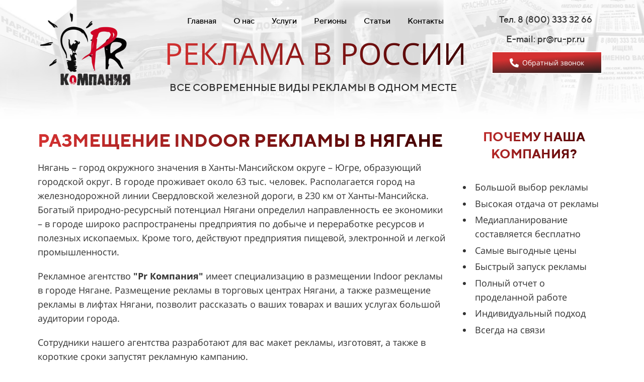

--- FILE ---
content_type: text/html; charset=UTF-8
request_url: https://ru-pr.ru/indoor?id=248
body_size: 25585
content:
<!DOCTYPE html>

<html lang="ru">

<head>

    
    <!-- PLUGINS -->
    











    <meta http-equiv="X-UA-Compatible" content="IE=edge">
    <meta charset="utf-8">
    <meta name="generator" content="Creatium">

    <title>Indoor реклама Нягань | Индор реклама Нягань</title>

    <meta name="description" content="Заказать indoor реклама Нягань изготовление и размещение. Компания ООО &laquo;Pr-Компания&raquo; организует бесплатное медиапланирование, изготовление, размещение рекламной компании. Индор реклама в Нягане, Индор реклама размещение в Нягане, недорого и в кратчайшие сроки."><meta name="keywords" content="indoor реклама Нягань, индор реклама Нягань, indoor реклама Нягань цена, индор реклама Нягань заказать, размещение indoor рекламы Нягань, индоор реклама размещение в Нягане, реклама индор Нягань размещение, indoor реклама Нягань стоимость, индор реклама в Нягане, заказать индор рекламу"><meta property="og:title" content="Indoor реклама Нягань | Индор реклама Нягань"><meta property="og:description" content="Заказать indoor реклама Нягань изготовление и размещение. Компания ООО &laquo;Pr-Компания&raquo; организует бесплатное медиапланирование, изготовление, размещение рекламной компании. Индор реклама в Нягане, Индор реклама размещение в Нягане, недорого и в кратчайшие сроки."><link rel="canonical" href="https://ru-pr.ru/indoor?id=248">
            <meta name="viewport" content="width=device-width, initial-scale=1.0">
    
    <script type="application/ld+json">{}</script>
    
<!--[if IE]><link rel="shortcut icon" href="https://i.1.creatium.io/be/79/e2/0d8194abf96e453aa6bd618d9748833fca/32x32/fav.png"><![endif]-->
<link rel="apple-touch-icon-precomposed" href="https://i.1.creatium.io/be/79/e2/0d8194abf96e453aa6bd618d9748833fca/180x180/fav.png">
<link rel="icon" href="https://i.1.creatium.io/be/79/e2/0d8194abf96e453aa6bd618d9748833fca/196x196/fav.png">
                <script>
                window.creatium = {"creatium":true,"visit_id":null,"site_id":101094,"page_id":659212,"content_id":645469,"lang":"ru","time":1768827374,"screens":"screens-xs-sm-md-lg","animations":[],"cookies":{"alert":0,"message":""},"integrations":[],"misc":{"cdn_host":"i.1.creatium.io"},"allow_cookies":true,"site_options":{"captcha_signup":false,"captcha_orders":true,"member_allow_signup":false,"member_allow_auth":false},"member":{"id":0},"async":{"js":["\/app\/4.2\/delivery-builder?action=async&key=23fd4d44a87c3950f9bdb50e5f1283cf","\/assets\/4.2\/vendors-async.js?v=1742957206"],"css":["\/assets\/4.2\/vendors-async.css?v=1765346813"],"js_adaptive_sections":"\/app\/4.2\/delivery-builder?action=adaptive-sections&key=23fd4d44a87c3950f9bdb50e5f1283cf"},"device":"other","mini":false,"scroll":{"snapping":false}};
                window.cr = window.creatium;
                window.plp = window.creatium;
                window.error_handler = function (e, fn_id) {
                    window.console && console.log && console.log(fn_id);
                    window['error_handler_' + fn_id] && eval(window['error_handler_' + fn_id]);
                    window.console && console.error && console.error(e.message);
                };
                    cr.api = function (v, cb) { cr.api.queue.push([v, cb]) };
    cr.api.queue = [];
    cr.layout = {"top":0,"left":0};
            </script>
    <!-- CORE -->
    <link type="text/css" rel="stylesheet" href="/assets/4.2/vendors.css?v=1742957206"><link type="text/css" rel="stylesheet" href="/assets/4.2/default.css?v=1765346813"><link type="text/css" rel="stylesheet" href="/assets/4.2/nodes.css?v=1765346813">    <script defer type="text/javascript" src="/assets/4.2/vendors.js?v=1742957206"></script><script defer type="text/javascript" src="/assets/4.2/default.js?v=1765349154"></script><script defer type="text/javascript" src="/assets/4.2/nodes.js?v=1765346813"></script><link rel="preload" href="/assets/4.2/vendors-sync.js?v=1742957206" as="script">
            <style> 
.node.css1 > .wrapper1 { background-position: center center; background-size: cover; background-repeat: no-repeat }
.node.css1 > .wrapper1 > .wrapper2 { background-color: rgba(255,255,255,0.7) }
.node.css1  { color: #333 }
.node.css1  > .padding_top { padding-top: 15px }
.node.css1  > .padding_bottom { padding-bottom: 40px }
.node.css1 a { color: rgb(230, 25, 25) }
.node.css2  { color: #333; padding-top: 10px; padding-bottom: 10px; padding-left: 5px; padding-right: 5px }
.node.css2 a { color: rgb(230, 25, 25) }
.node.css3  { color: #333; padding-top: 0px; padding-bottom: 0px; padding-left: 5px; padding-right: 5px }
.node.css3 a { color: rgb(230, 25, 25) }
.node.css4 img { width: calc(1 * var(--width)) }
.node.css4 .bgnormal { text-align: left }
.screen-xs .node.css4 .bgnormal { text-align: center!important }
.node.css5  { color: #333; padding-top: 0px; padding-bottom: 10px; padding-left: 0px; padding-right: 0px }
.node.css5 a { color: rgb(230, 25, 25) }
.metahtml.css6 .hamburger1 {
  position: relative;
}

.metahtml.css6 .hamburger1-header {
  display: flex;
  align-items: center;
  width: 100%;
}

.metahtml.css6 .hamburger1-altmenu {
  flex-grow: 1;
  order: 1;
}

.metahtml.css6 .hamburger1-toggle {
  width: 34px;
  height: 20.4px;
  flex: 0 0 34px;
  margin: 5px;
  cursor: pointer;
  margin-top: 0;
  order: 2;
  position: relative;
}

.metahtml.css6 .hamburger1-toggle span {
  display: block;
  position: absolute;
  height: 5px;
  width: 100%;
  background: rgb(0, 0, 0);
  border-radius: 9px;
  opacity: 1;
  left: 0;
  -webkit-transform: rotate(0deg);
  -moz-transform: rotate(0deg);
  -o-transform: rotate(0deg);
  transform: rotate(0deg);
  -webkit-transition: .3s ease-in-out;
  -moz-transition: .3s ease-in-out;
  -o-transition: .3s ease-in-out;
  transition: .3s ease-in-out;
}

.metahtml.css6 .hamburger1-toggle span:nth-child(1) {
  top: 0px;
}

.metahtml.css6 .hamburger1-toggle span:nth-child(2),
.metahtml.css6 .hamburger1-toggle span:nth-child(3) {
  top: 10px;
}

.metahtml.css6 .hamburger1-toggle span:nth-child(4) {
  top: 20px;
}

.metahtml.css6 .hamburger1-toggle.is-expanded span:nth-child(1) {
  top: 10px;
  width: 0%;
  left: 50%;
  opacity: 0;
}

.metahtml.css6 .hamburger1-toggle.is-expanded span:nth-child(2) {
  -webkit-transform: rotate(45deg);
  -moz-transform: rotate(45deg);
  -o-transform: rotate(45deg);
  transform: rotate(45deg);
}

.metahtml.css6 .hamburger1-toggle.is-expanded span:nth-child(3) {
  -webkit-transform: rotate(-45deg);
  -moz-transform: rotate(-45deg);
  -o-transform: rotate(-45deg);
  transform: rotate(-45deg);
}

.metahtml.css6 .hamburger1-toggle.is-expanded span:nth-child(4) {
  top: 10.2px;
  width: 0%;
  left: 50%;
  opacity: 0;
}
.node.css7  { color: #333; padding-top: 0px; padding-bottom: 0px; padding-left: 0px; padding-right: 0px }
.node.css7 a { color: rgb(230, 25, 25) }
.metahtml.css8 strong {
  background: linear-gradient(90deg, rgb(212, 49, 49),  rgb(64, 0, 0));
  -webkit-background-clip: text;
  -webkit-text-fill-color: transparent;
  display: inline-block;
  font-weight: bold;
}
.textable.css9  { text-align: center; font-family: "Open Sans"; font-size: 31px; line-height: 1.4; letter-spacing: 0em; opacity: 1 }
.screen-md .textable.css9  { font-size: 25px!important }
.screen-sm .textable.css9  { font-size: 18px!important }
.screen-xs .textable.css9  { text-align: center!important; font-size: 12px!important }
.node.css10  { color: #333; padding-top: 5px; padding-bottom: 5px; padding-left: 5px; padding-right: 5px }
.node.css10 a { color: rgb(230, 25, 25) }
.btn.css11 { text-align: center } .btn.css11 { background-color: rgba(22, 102, 241, 0);border-top-left-radius: 5px;border-top-right-radius: 5px;border-bottom-right-radius: 5px;border-bottom-left-radius: 5px;border-style: solid;border-top-width: 0px;border-bottom-width: 0px;border-left-width: 0px;border-right-width: 0px;border-color: rgb(22, 102, 241);padding-top: 6px;padding-bottom: 6px;font-size: 16px;color: rgb(0, 0, 0)!important; } .btn.css11:hover, .btn.css11.hover { background-color: rgb(212, 49, 49);border-color: rgb(212, 49, 49);color: rgb(255, 255, 255)!important; } .btn.css11:active, .btn.css11.active { background-color: rgb(212, 49, 49);border-color: rgb(173, 36, 36);color: rgb(255, 255, 255)!important; } .btn.css11:before {  } .btn.css11:active:before, .btn.css11.active:before { background-color: rgb(212, 49, 49); }.area.screen-md .btn.css11 { font-size: 14px; } .area.screen-sm .btn.css11 { font-size: 14px; } .area.screen-xs .btn.css11 { font-size: 20px; }
.textable.css12  { text-align: left; font-family: "Open Sans"; font-size: 16px; line-height: 1.6; letter-spacing: 0em; opacity: 1 }
.screen-xs .textable.css12  { text-align: center!important; font-size: 15px!important }
.node.css13 .padding { height: 10px }
.node.css14  { color: #333; padding-top: 10px; padding-bottom: 10px; padding-left: 10px; padding-right: 10px }
.node.css14 a { color: rgb(230, 25, 25) }
.node.css15  { color: #333; padding-top: 5px; padding-bottom: 0px; padding-left: 0px; padding-right: 0px }
.node.css15 a { color: rgb(230, 25, 25) }
.btn.css16 { text-align: center } .btn.css16 { background-color: rgba(22, 102, 241, 0);border-top-left-radius: 5px;border-top-right-radius: 5px;border-bottom-right-radius: 5px;border-bottom-left-radius: 5px;border-style: solid;border-top-width: 0px;border-bottom-width: 0px;border-left-width: 0px;border-right-width: 0px;border-color: rgb(22, 102, 241);padding-top: 6px;padding-bottom: 6px;font-size: 16px;color: rgb(0, 0, 0)!important; } .btn.css16:hover, .btn.css16.hover { background-color: rgba(13, 90, 223, 0.1);border-color: rgb(13, 90, 223);color: rgb(0, 0, 0)!important; } .btn.css16:active, .btn.css16.active { background-color: rgb(13, 90, 223);border-color: rgb(11, 72, 179);color: rgb(255, 255, 255)!important; } .btn.css16:before {  } .btn.css16:active:before, .btn.css16.active:before { background-color: rgb(13, 90, 223); }.area.screen-md .btn.css16 { font-size: 14px; } .area.screen-sm .btn.css16 { font-size: 10px; } .area.screen-xs .btn.css16 { font-size: 10px; }
.metahtml.css17 strong {
  background: linear-gradient(90deg, rgb(212, 49, 49),  rgb(64, 0, 0));
  -webkit-background-clip: text;
  -webkit-text-fill-color: transparent;
  display: inline-block;
  font-weight: normal;
}
.textable.css18  { text-align: center; font-family: "Open Sans"; font-size: 34px; line-height: 1.4; letter-spacing: 0em; opacity: 1 }
.screen-md .textable.css18  { font-size: 26px!important }
.screen-sm .textable.css18  { font-size: 20px!important }
.screen-xs .textable.css18  { text-align: left!important; font-size: 12px!important }
.textable.css19  { text-align: right; font-family: "TTNorms Medium"; font-size: 16px; line-height: 1.6; letter-spacing: 0em; opacity: 1 }
.screen-md .textable.css19  { font-size: 14px!important }
.screen-sm .textable.css19  { font-size: 11px!important }
.screen-xs .textable.css19  { font-size: 11px!important }
.btn.css20 { text-align: left } .btn.css20 { background-color: rgba(135, 35, 35, 0);border-top-left-radius: 0px;border-top-right-radius: 0px;border-bottom-right-radius: 0px;border-bottom-left-radius: 0px;border-style: solid;border-top-width: 0px;border-bottom-width: 0px;border-left-width: 0px;border-right-width: 0px;border-color: rgb(108, 28, 28);padding-top: 10px;padding-bottom: 10px;font-size: 16px;color: rgb(135, 35, 35)!important; } .btn.css20:hover, .btn.css20.hover { background-color: rgba(122, 32, 32, 0);border-color: rgb(86, 22, 22);color: rgb(108, 28, 28)!important; } .btn.css20:active, .btn.css20.active { background-color: rgba(109, 28, 28, 0);border-color: rgb(97, 25, 25);color: rgb(0, 0, 0)!important; } .btn.css20:before {  } .btn.css20:active:before, .btn.css20.active:before { background-color: rgba(109, 28, 28, 0); }.area.screen-md .btn.css20 { font-size: 15px; } .area.screen-sm .btn.css20 { font-size: 14px; } .area.screen-xs .btn.css20 { font-size: 14px; } .btn.css20 .fas { font-size: 21px;margin-right: 8px; } .area.screen-md .btn.css20 .fas { font-size: 20px;margin-right: 8px; } .area.screen-sm .btn.css20 .fas { font-size: 18px;margin-right: 7px; } .area.screen-xs .btn.css20 .fas { font-size: 18px;margin-right: 7px; }
.modal.css21 .modal-dialog { width: 450px }
.metahtml.css22 .modal4-root {
  border-radius: 6px;
  box-shadow: 0 3px 9px rgba(0, 0, 0, 0.5);
  opacity: 0;
  transform: scale(1.1);
  transition: 300ms all ease-out;
}

.metahtml.css22 .modal4-root.is-active {
  opacity: 1;
  transform: scale(1);
}

.metahtml.css22 .modal4-root.is-hiding {
  opacity: 0;
  transform: scale(0.9);
}

.metahtml.css22 .modal4-panel1 {
  padding: 15px;
  background-color: rgb(180, 7, 7);
  border-top-left-radius: 6px;
  border-top-right-radius: 6px;
}

.metahtml.css22 .modal4-panel2 {
  padding: 15px;
  background-color: rgb(255, 255, 255);
  border-bottom-left-radius: 6px;
  border-bottom-right-radius: 6px;
}

.metahtml.css22 .modal4-close {
  cursor: pointer;
  background-color: white;
  border: 2px solid black;
  border-radius: 100px;
  position: absolute;
  width: 30px;
  height: 30px;
  padding: 0;
  top: -10px;
  right: -10px;
  transition: transform 200ms;
}

.metahtml.css22 .modal4-close-h,
.metahtml.css22 .modal4-close-v {
  background-color: black;
  display: block;
  width: 16px;
  height: 2px;
  position: absolute;
  left: 50%;
  top: 50%;
}

.metahtml.css22 .modal4-close-h {
  transform: translate(-50%, -50%) rotate(135deg);
}

.metahtml.css22 .modal4-close-v {
  transform: translate(-50%, -50%) rotate(45deg);
}

.metahtml.css22 .modal4-close:hover {
  transform: scale(1.1);
}
.node.css23  { color: #FFF; padding-top: 10px; padding-bottom: 10px; padding-left: 5px; padding-right: 5px }
.node.css23 a { color: rgb(230, 25, 25) }
.textable.css24  { text-align: center; font-family: "TTNorms Medium"; font-size: 20px; line-height: 1.2; letter-spacing: 0em; opacity: 1 }
.btn.css25 { text-align: left } .btn.css25 { background-color: rgb(255, 255, 255);border-top-left-radius: 0px;border-top-right-radius: 0px;border-bottom-right-radius: 0px;border-bottom-left-radius: 0px;border-style: solid;border-top-width: 0px;border-bottom-width: 0px;border-left-width: 0px;border-right-width: 0px;border-color: rgb(204, 204, 204);padding-top: 6px;padding-bottom: 6px;font-size: 16px;letter-spacing: 0.1em; text-transform: uppercase;color: rgb(0, 0, 0)!important; } .btn.css25:hover, .btn.css25.hover { background-color: rgb(212, 49, 49);border-color: rgb(163, 163, 163);color: rgb(255, 255, 255)!important; } .btn.css25:active, .btn.css25.active { background-color: rgb(194, 41, 41);border-color: rgb(173, 36, 36);color: rgb(255, 255, 255)!important; } .btn.css25:before {  } .btn.css25:active:before, .btn.css25.active:before { background-color: rgb(194, 41, 41); }
.textable.css26  { text-align: center; font-family: "TTNorms Medium"; font-size: 18px; line-height: 1.6; letter-spacing: 0em; opacity: 1 }
.screen-md .textable.css26  { font-size: 15px!important }
.screen-sm .textable.css26  { font-size: 12px!important }
.screen-xs .textable.css26  { text-align: center!important; font-size: 12px!important }
.textable.css27  { text-align: center; font-family: "Open Sans"; font-size: 18px; line-height: 1.6; letter-spacing: 0em; opacity: 1 }
.screen-md .textable.css27  { font-size: 15px!important }
.screen-sm .textable.css27  { font-size: 13px!important }
.screen-xs .textable.css27  { text-align: center!important; font-size: 13px!important }
.node.css28  { color: #333; padding-top: 5px; padding-bottom: 5px; padding-left: 0px; padding-right: 0px }
.node.css28 a { color: rgb(230, 25, 25) }
.metahtml.css29 .dref .cont .btn-legacy {
  background: rgb(212, 49, 49);
  background: -moz-linear-gradient(176deg, rgb(212, 49, 49) 30%, rgb(30, 30, 30) 100%);
  /* ff3.6+ */
  background: -webkit-gradient(linear, 176deg , color-stop(30%, rgb(212, 49, 49)), color-stop(100%,rgb(30, 30, 30)));
  /* safari4+,chrome */
  background: -webkit-linear-gradient(176deg, rgb(212, 49, 49) 30%, rgb(30, 30, 30) 100%);
  /* safari5.1+,chrome10+ */
  background: -o-linear-gradient(176deg, rgb(212, 49, 49) 30%, rgb(30, 30, 30) 100%);
  /* opera 11.10+ */
  background: -ms-linear-gradient(176deg, rgb(212, 49, 49) 30%, rgb(30, 30, 30) 100%);
  /* ie10+ */
  background: linear-gradient(176deg, rgb(212, 49, 49) 30%, rgb(30, 30, 30) 100%);
  /* w3c */
}

.metahtml.css29 .dref .cont .btn-legacy:hover {
  background: rgb(205, 62, 35);
  background: -moz-linear-gradient(58deg, rgb(205, 62, 35) 1%, rgb(181, 44, 44) 0%);
  /* ff3.6+ */
  background: -webkit-gradient(linear, 58deg , color-stop(1%, rgb(205, 62, 35)), color-stop(0%,rgb(181, 44, 44)));
  /* safari4+,chrome */
  background: -webkit-linear-gradient(58deg, rgb(205, 62, 35) 1%, rgb(181, 44, 44) 0%);
  /* safari5.1+,chrome10+ */
  background: -o-linear-gradient(58deg, rgb(205, 62, 35) 1%, rgb(181, 44, 44) 0%);
  /* opera 11.10+ */
  background: -ms-linear-gradient(58deg, rgb(205, 62, 35) 1%, rgb(181, 44, 44) 0%);
  /* ie10+ */
  background: linear-gradient(58deg, rgb(205, 62, 35) 1%, rgb(181, 44, 44) 0%);
  /* w3c */
}

.metahtml.css29 .bl {
  width: 220px;
  margin: 0 auto;
}

.metahtml.css29 .dref .cont .btn-legacy {
  border-radius: 0px !important;
}

.metahtml.css29 .dref .cont {
  width: 220px;
}

.metahtml.css29 .dref .cont::before,
.metahtml.css29 .dref .cont::after {
  content: '';
  position: absolute;
  border: 1px solid rgba(255, 0, 0, 0.1);
  left: -2px;
  right: -2px;
  top: -1px;
  bottom: -1px;
  border-radius: 0px !important;
  animation: pulse 3s linear infinite;
  opacity: 0;
}

.metahtml.css29 .dref .cont .btn-legacy::after {
  animation-delay: .5s;
}

@keyframes pulse {
  0% {
    transform: scale(0.5);
    opacity: 0;
  }

  50% {
    opacity: 1;
  }

  100% {
    transform: scale(1.2);
    opacity: 0;
  }
}

.metahtml.css29 .dref .cont .btn-legacy {
  position: relative;
  overflow: hidden;
  -webkit-transition: ease 0.3s;
  -o-transition: ease 0.3s;
  transition: ease 0.3s;
  display: inline-block;
}

.metahtml.css29 .dref .cont .btn-legacy:before {
  content: "";
  display: inline-block;
  width: 100%;
  height: 100%;
  position: absolute;
  top: 0;
  left: 0;
  opacity: 0;
  z-index: 1;
  -webkit-transition: ease 0.3s;
  -o-transition: ease 0.3s;
  transition: ease 0.3s;
}

.metahtml.css29 .dref .cont .btn-legacy:after {
  content: "";
  display: inline-block;
  width: 6px;
  box-shadow: 1px 1px 25px 25px rgb(255, 255, 255);
  height: 300px;
  margin-left: 60px;
  background: rgb(255, 255, 255);
  opacity: 0.5;
  position: absolute;
  left: -40px;
  top: -150px;
  z-index: 1;
  -webkit-transform: rotate(45deg);
  -ms-transform: rotate(45deg);
  transform: rotate(45deg);
  -webkit-transition: all 0.3s;
  -o-transition: all 0.3s;
  transition: all 0.3s;
  -webkit-animation-name: slidemem;
  animation-name: slidemem;
  -webkit-animation-duration: 2s;
  animation-duration: 2s;
  -webkit-animation-delay: 0.05s;
  animation-delay: 0.05s;
  -webkit-animation-timing-function: ease-in-out;
  animation-timing-function: ease-in-out;
  -webkit-animation-iteration-count: infinite;
  animation-iteration-count: infinite;
}

@-webkit-keyframes slidemem {
  0% {
    left: -10%;
    margin-left: 0px;
  }

  30% {
    left: 110%;
    margin-left: 80px;
  }

  100% {
    left: 110%;
    margin-left: 80px;
  }
}

.metahtml.css29 .ripple {
  width: 0;
  height: 0;
  border-radius: 50%;
  background: rgba(255, 255, 255, 0.4);
  transform: scale(0);
  position: absolute;
  opacity: 1;
}

.metahtml.css29 .rippleEffect {
  animation: rippleDrop 1.6s infinite linear;
}

@keyframes rippleDrop {
  100% {
    transform: scale(2);
    opacity: 0;
  }
}
.btn.css30 { text-align: center } .btn.css30 { background-color: rgba(255, 255, 255, 0);border-top-left-radius: 2px;border-top-right-radius: 2px;border-bottom-right-radius: 2px;border-bottom-left-radius: 2px;border-style: solid;border-top-width: 2px;border-bottom-width: 2px;border-left-width: 2px;border-right-width: 2px;border-color: rgb(255, 255, 255);padding-top: 10px;padding-bottom: 10px;font-size: 14px;color: rgb(255, 255, 255)!important; } .btn.css30:hover, .btn.css30.hover { background-color: rgb(255, 255, 255);border-color: rgb(255, 255, 255);color: rgb(255, 255, 255)!important; } .btn.css30:active, .btn.css30.active { background-color: rgb(230, 230, 230);border-color: rgb(255, 255, 255);color: rgb(255, 255, 255)!important; } .btn.css30:before {  } .btn.css30:active:before, .btn.css30.active:before { background-color: rgb(230, 230, 230); }.btn.css30 .fas { font-size: 18px;margin-right: 7px; }
.modal.css31 .modal-dialog { width: 350px }
.metahtml.css32 .modal4-root {
  border-radius: 6px;
  box-shadow: 0 3px 9px rgba(0, 0, 0, 0.5);
  opacity: 0;
  transform: scale(1.1);
  transition: 300ms all ease-out;
}

.metahtml.css32 .modal4-root.is-active {
  opacity: 1;
  transform: scale(1);
}

.metahtml.css32 .modal4-root.is-hiding {
  opacity: 0;
  transform: scale(0.9);
}

.metahtml.css32 .modal4-panel1 {
  padding: 15px;
  background-color: rgb(255, 255, 255);
  border-top-left-radius: 6px;
  border-top-right-radius: 6px;
}

.metahtml.css32 .modal4-panel2 {
  padding: 15px;
  background-color: rgb(255, 255, 255);
  border-bottom-left-radius: 6px;
  border-bottom-right-radius: 6px;
}

.metahtml.css32 .modal4-close {
  cursor: pointer;
  background-color: white;
  border: 2px solid black;
  border-radius: 100px;
  position: absolute;
  width: 30px;
  height: 30px;
  padding: 0;
  top: -10px;
  right: -10px;
  transition: transform 200ms;
}

.metahtml.css32 .modal4-close-h,
.metahtml.css32 .modal4-close-v {
  background-color: black;
  display: block;
  width: 16px;
  height: 2px;
  position: absolute;
  left: 50%;
  top: 50%;
}

.metahtml.css32 .modal4-close-h {
  transform: translate(-50%, -50%) rotate(135deg);
}

.metahtml.css32 .modal4-close-v {
  transform: translate(-50%, -50%) rotate(45deg);
}

.metahtml.css32 .modal4-close:hover {
  transform: scale(1.1);
}
.textable.css33  { text-align: center; font-family: "TTNorms Medium"; font-size: 28px; line-height: 1.1; letter-spacing: 0.028571428571428574em; opacity: 1 }
.screen-xs .textable.css33  { text-align: center!important }
.textable.css34  { text-align: center; font-family: "Open Sans"; font-size: 16px; line-height: 1.4; letter-spacing: 0em; opacity: 0.65 }
.screen-xs .textable.css34  { text-align: center!important }
.metahtml.css35 .form1-cover {
  padding: 0px 0px;
  background-color: rgb(255, 255, 255);
  border-color: rgb(22, 102, 241);
  border-style: none;
  border-width: 2px;
  border-radius: 5px;
  box-shadow: 0 0px 0px 0px rgba(0, 0, 0, 0.1);
}
.node.css36  { color: #333; padding-top: 5px; padding-bottom: 5px; padding-left: 10px; padding-right: 10px }
.node.css36 a { color: rgb(230, 25, 25) }
.metahtml.css37 [cr-field] {
  padding-bottom: 6px;
  font-size: 14px;
  font-family: Open Sans;
}

.metahtml.css37 .name {
  transition: 300ms all;
  color: rgba(51, 51, 51, 0.5);
  font-size: 12px;
  word-wrap: break-word;
  padding-bottom: 4px;
}

.metahtml.css37 .is-text .name {
  position: absolute;
  line-height: 1.2;
  font-size: 14px;
}

.metahtml.css37 .is-text:focus-within .name,
.metahtml.css37 .is-text.is-filled .name {
  transform: translateY(-100%);
  font-size: 12px;
}

.metahtml.css37 .form-control {
  height: auto;
  line-height: 1.2;
  box-shadow: none;
  position: relative;
  color: rgb(51, 51, 51);
  border: 0 solid rgba(0, 0, 0, 0.15);
  border-bottom-width: 1px;
  border-radius: 0;
  padding: 0 0 8px 0;
  font-size: 14px;
  cursor: initial;
  background-color: transparent;
}

.metahtml.css37 .is-text .form-control {
  margin-top: 22px;
}

.metahtml.css37 .form-control:focus,
.metahtml.css37 .form-control:focus-within {
  border-color: rgb(22, 102, 241);
}

.metahtml.css37 .form-control + .form-control {
  margin-top: 10px;
}

.metahtml.css37 label {
  font-weight: normal;
  display: block;
  cursor: pointer;
}

.metahtml.css37 textarea {
  resize: vertical;
}

.metahtml.css37 .checkbox {
  width: 22px;
  height: 22px;
  padding: 0;
  margin: 0 5.5px 0 0;
  line-height: 0;
  min-height: auto;
  display: inline-block;
  vertical-align: middle;
  background: white;
  border: 2px solid rgba(0, 0, 0, 0.25);
  position: relative;
  transition: 300ms all;
  border-radius: 2px;
}

.metahtml.css37 .checkbox svg {
  width: 100%;
  opacity: 0;
  transform: scale(0);
  transition: 300ms all;
}

.metahtml.css37 input:hover ~ .checkbox,
.metahtml.css37 input:focus ~ .checkbox {
  border-color: rgb(138, 179, 248);
}

.metahtml.css37 input:checked ~ .checkbox {
  border-color: rgb(13, 90, 223);
  background-color: rgb(22, 102, 241);
}

.metahtml.css37 input:active ~ .checkbox {
  box-shadow: inset 0 0 5px rgba(0, 0, 0, 0.15);
}

.metahtml.css37 input:checked ~ .checkbox svg {
  opacity: 1;
  transform: scale(1);
}

.metahtml.css37 .radio {
  margin: 0;
  margin: 0 5.5px 0 0;
  padding: 0;
  line-height: 0;
  width: 22px;
  height: 22px;
  min-height: auto;
  display: inline-block;
  vertical-align: middle;
  background: white;
  border: 2px solid rgba(0, 0, 0, 0.25);
  position: relative;
  transition: 300ms all;
  border-radius: 100px;
}

.metahtml.css37 .radio:before {
  position: absolute;
  left: 0;
  width: 100%;
  top: 0;
  height: 100%;
  content: '';
  display: block;
  background-color: white;
  border-radius: 100px;
  opacity: 0;
  transform: scale(0);
  transition: 300ms all;
}

.metahtml.css37 input:hover ~ .radio,
.metahtml.css37 input:focus ~ .radio {
  border-color: rgb(138, 179, 248);
}

.metahtml.css37 input:active ~ .radio {
  box-shadow: inset 0 0 5px rgba(0, 0, 0, 0.15);
}

.metahtml.css37 input:checked ~ .radio {
  border-color: rgb(13, 90, 223);
  background-color: rgb(22, 102, 241);
}

.metahtml.css37 input:checked ~ .radio:before {
  opacity: 1;
  transform: scale(0.5);
}

.metahtml.css37 [cr-field="checkbox-list"] span {
  vertical-align: middle;
}

.metahtml.css37 [cr-field="checkbox-list"] input {
  position: absolute;
  width: 0;
  height: 0;
  opacity: 0;
  overflow: hidden;
}

.metahtml.css37 [cr-field="checkbox-list"] label + label {
  margin-top: 7.333333333333333px;
}

.metahtml.css37 [cr-field="checkbox-visual"] {
  overflow: hidden;
}

.metahtml.css37 [cr-field="checkbox-visual"] .items {
  display: flex;
  flex-wrap: wrap;
  margin-bottom: -20px;
  justify-content: space-between;
}

.metahtml.css37 [cr-field="checkbox-visual"] .item {
  display: inline-block;
  vertical-align: top;
  text-align: center;
  margin-bottom: 20px;
  width: 30%;
}

.metahtml.css37 [cr-field="checkbox-visual"] label {
  position: relative;
}

.metahtml.css37 [cr-field="checkbox-visual"] .bgimage {
  background-size: cover;
  display: inline-block;
  background-position: center;
  border-radius: 50px;
  overflow: hidden;
  position: relative;
  width: 100%;
  padding-top: 100%;
}

.metahtml.css37 [cr-field="checkbox-visual"] input {
  position: absolute;
  width: 0;
  height: 0;
  opacity: 0;
}

.metahtml.css37 [cr-field="checkbox-visual"] .tick {
  position: absolute;
  left: 0;
  top: 0;
  width: 100%;
  height: 100%;
  background-color: rgba(22, 102, 241, 0.75);
  transition: all 300ms;
  opacity: 0;
}

.metahtml.css37 [cr-field="checkbox-visual"] .tick svg {
  opacity: 0;
  transition: all 300ms;
  max-width: 26px;
  position: absolute;
  left: 50%;
  top: 50%;
  transform: translate(-50%, -50%);
}

.metahtml.css37 [cr-field="checkbox-visual"] .subname {
  margin: 7px 0;
  word-wrap: break-word;
  white-space: normal;
}

.metahtml.css37 [cr-field="checkbox-visual"] input:hover ~ .bgimage .tick,
.metahtml.css37 [cr-field="checkbox-visual"] input:focus ~ .bgimage .tick {
  opacity: 0.5;
}

.metahtml.css37 [cr-field="checkbox-visual"] input:checked ~ .bgimage .tick,
.metahtml.css37 [cr-field="checkbox-visual"] input:checked ~ .bgimage .tick svg {
  opacity: 1;
}

.screen-xs .metahtml.css37 [cr-field="checkbox-visual"] .item {
  width: 100%;
  text-align: left;
  margin-bottom: 10px;
  white-space: nowrap;
}

.screen-xs .metahtml.css37 [cr-field="checkbox-visual"] .bgimage {
  width: 25%;
  padding-top: 25%;
  vertical-align: middle;
}

.screen-xs .metahtml.css37 [cr-field="checkbox-visual"] .subname {
  width: 75%;
  display: inline-block;
  vertical-align: middle;
  padding-left: 5%;
  margin-left: -4px;
}

.metahtml.css37 [cr-field="checkbox-input"] span {
  vertical-align: middle;
}

.metahtml.css37 [cr-field="checkbox-input"] input {
  position: absolute;
  width: 0;
  height: 0;
  opacity: 0;
  overflow: hidden;
}

.metahtml.css37 [cr-field="radio-list"] span {
  vertical-align: middle;
}

.metahtml.css37 [cr-field="radio-list"] input {
  position: absolute;
  width: 0;
  height: 0;
  opacity: 0;
  overflow: hidden;
}

.metahtml.css37 [cr-field="radio-list"] label + label {
  margin-top: 7.333333333333333px;
}

.metahtml.css37 [cr-field="radio-visual"] {
  overflow: hidden;
}

.metahtml.css37 [cr-field="radio-visual"] .items {
  display: flex;
  flex-wrap: wrap;
  margin-bottom: -20px;
  justify-content: space-between;
}

.metahtml.css37 [cr-field="radio-visual"] .item {
  display: inline-block;
  vertical-align: top;
  text-align: center;
  margin-bottom: 20px;
  width: 30%;
}

.metahtml.css37 [cr-field="radio-visual"] label {
  position: relative;
}

.metahtml.css37 [cr-field="radio-visual"] .bgimage {
  background-size: cover;
  display: inline-block;
  background-position: center;
  border-radius: 50px;
  overflow: hidden;
  position: relative;
  width: 100%;
  padding-top: 100%;
}

.metahtml.css37 [cr-field="radio-visual"] input {
  position: absolute;
  width: 0;
  height: 0;
  opacity: 0;
}

.metahtml.css37 [cr-field="radio-visual"] .tick {
  position: absolute;
  left: 0;
  top: 0;
  width: 100%;
  height: 100%;
  background-color: rgba(22, 102, 241, 0.75);
  transition: all 300ms;
  opacity: 0;
}

.metahtml.css37 [cr-field="radio-visual"] .tick svg {
  opacity: 0;
  transition: all 300ms;
  max-width: 26px;
  position: absolute;
  left: 50%;
  top: 50%;
  transform: translate(-50%, -50%);
}

.metahtml.css37 [cr-field="radio-visual"] .subname {
  margin: 7px 0;
  word-wrap: break-word;
  white-space: normal;
}

.metahtml.css37 [cr-field="radio-visual"] input:hover ~ .bgimage .tick {
  opacity: 0.5;
}

.metahtml.css37 [cr-field="radio-visual"] input:checked ~ .bgimage .tick,
.metahtml.css37 [cr-field="radio-visual"] input:checked ~ .bgimage .tick svg {
  opacity: 1;
}

.screen-xs .metahtml.css37 [cr-field="radio-visual"] .item {
  width: 100%;
  text-align: left;
  margin-bottom: 10px;
  white-space: nowrap;
}

.screen-xs .metahtml.css37 [cr-field="radio-visual"] .bgimage {
  width: 25%;
  padding-top: 25%;
  vertical-align: middle;
}

.screen-xs .metahtml.css37 [cr-field="radio-visual"] .subname {
  width: 75%;
  display: inline-block;
  vertical-align: middle;
  padding-left: 5%;
  margin-left: -4px;
}

.metahtml.css37 [cr-field="select-menu"] select {
  position: absolute;
  top: 0;
  left: 0;
  width: 100%;
  height: 100%;
  opacity: 0;
  cursor: pointer;
  z-index: 1;
  color: black;
  -webkit-appearance: none;
}

.metahtml.css37 [cr-field="select-menu"] .fa {
  font-size: 20px;
  line-height: 0;
  opacity: 0.5;
  vertical-align: middle;
}

.metahtml.css37 [cr-field="select-menu"] .flexgrid {
  display: flex;
  align-items: center;
}

.metahtml.css37 [cr-field="select-menu"] .flexgrid .left {
  flex-grow: 1;
  min-width: 50%;
  word-wrap: break-word;
}

.metahtml.css37 [cr-field="file"] svg {
  width: 20px;
  height: 20px;
  vertical-align: middle;
  margin-top: -5px;
  margin-bottom: -5px;
}

.metahtml.css37 [cr-field="file"] span {
  display: inline-block;
  vertical-align: middle;
  line-height: 1;
}

.metahtml.css37 [cr-field="file"] input {
  position: absolute;
  top: 0;
  left: 0;
  width: 100%;
  height: 100%;
  opacity: 0;
  cursor: pointer;
  z-index: 0;
}

.metahtml.css37 [cr-field="file"] .clean {
  float: right;
  opacity: 0.5;
  cursor: pointer;
  position: relative;
  z-index: 1;
}

.metahtml.css37 [cr-field="file"] .clean:hover {
  opacity: 1;
}

.metahtml.css37 [cr-field="file"] .flexgrid {
  display: flex;
  align-items: center;
}

.metahtml.css37 [cr-field="file"] .flexgrid .center {
  flex-grow: 1;
  min-width: 50%;
  word-wrap: break-word;
}

.metahtml.css37 [cr-field="result"] .flexgrid.align-sides {
  display: flex;
  align-items: center;
}

.metahtml.css37 [cr-field="result"] .flexgrid.align-sides .left .name {
  margin-bottom: 0;
}

.metahtml.css37 [cr-field="result"] .flexgrid.align-center .left {
  text-align: center;
}

.metahtml.css37 [cr-field="result"] .flexgrid.align-right .left {
  text-align: right;
}

.metahtml.css37 [cr-field="result"] .flexgrid .right {
  flex-grow: 1;
  min-width: 25%;
  word-wrap: break-word;
  text-align: right;
  font-size: 120%;
}

.metahtml.css37 [cr-field="result"] .flexgrid.align-left .right {
  text-align: left;
}

.metahtml.css37 [cr-field="result"] .flexgrid.align-center .right {
  text-align: center;
}

.metahtml.css37 [cr-field="result"] .flexgrid.align-right .right {
  text-align: right;
}

.metahtml.css37 [cr-field="privacy-button"] .open {
  text-align: center;
  opacity: 0.5;
  font-size: 80%;
  cursor: pointer;
}

.metahtml.css37 [cr-field="privacy-button"] .open a {
  color: inherit;
  text-decoration: none;
}

.metahtml.css37 [cr-field="privacy-checkbox"] {
  font-size: 80%;
}

.metahtml.css37 [cr-field="privacy-checkbox"] span {
  vertical-align: middle;
}

.metahtml.css37 [cr-field="privacy-checkbox"] a {
  vertical-align: middle;
  text-decoration: none;
  border-bottom-width: 1px;
  border-bottom-style: dashed;
  color: inherit;
  cursor: pointer;
}

.metahtml.css37 [cr-field="privacy-checkbox"] input {
  position: absolute;
  width: 0;
  height: 0;
  opacity: 0;
  overflow: hidden;
}

.metahtml.css37 [cr-field="privacy-text"] {
  font-size: 80%;
  text-align: center;
}

.metahtml.css37 [cr-field="privacy-text"] a {
  text-decoration: none;
  border-bottom-width: 1px;
  border-bottom-style: dashed;
  color: inherit;
  cursor: pointer;
}

.metahtml.css37 [cr-field="hidden"] {
  opacity: 0.25;
}
.btn.css38 { text-align: center } .btn.css38 { background-color: rgb(83, 83, 83);border-top-left-radius: 5px;border-top-right-radius: 5px;border-bottom-right-radius: 5px;border-bottom-left-radius: 5px;border-style: solid;border-top-width: 1px;border-bottom-width: 1px;border-left-width: 1px;border-right-width: 1px;border-color: rgb(66, 66, 66);padding-top: 10px;padding-bottom: 10px;font-size: 18px;color: rgb(255, 255, 255)!important; } .btn.css38:hover, .btn.css38.hover { background-color: rgb(242, 255, 16);border-color: rgb(53, 53, 53);color: rgb(0, 0, 0)!important; } .btn.css38:active, .btn.css38.active { background-color: rgb(231, 244, 0);border-color: rgb(205, 217, 0);color: rgb(0, 0, 0)!important; } .btn.css38:before {  } .btn.css38:active:before, .btn.css38.active:before { background-color: rgb(231, 244, 0); }
.metahtml.css39 [cr-field] {
  padding-bottom: 6px;
  font-size: 14px;
  font-family: Open Sans;
}

.metahtml.css39 .name {
  transition: 300ms all;
  color: rgba(51, 51, 51, 0.5);
  font-size: 12px;
  word-wrap: break-word;
  padding-bottom: 4px;
}

.metahtml.css39 .is-text .name {
  position: absolute;
  line-height: 1.2;
  font-size: 14px;
}

.metahtml.css39 .is-text:focus-within .name,
.metahtml.css39 .is-text.is-filled .name {
  transform: translateY(-100%);
  font-size: 12px;
}

.metahtml.css39 .form-control {
  height: auto;
  line-height: 1.2;
  box-shadow: none;
  position: relative;
  color: rgb(51, 51, 51);
  border: 0 solid rgba(0, 0, 0, 0.15);
  border-bottom-width: 1px;
  border-radius: 0;
  padding: 0 0 8px 0;
  font-size: 14px;
  cursor: initial;
  background-color: transparent;
}

.metahtml.css39 .is-text .form-control {
  margin-top: 22px;
}

.metahtml.css39 .form-control:focus,
.metahtml.css39 .form-control:focus-within {
  border-color: rgb(22, 102, 241);
}

.metahtml.css39 .form-control + .form-control {
  margin-top: 10px;
}

.metahtml.css39 label {
  font-weight: normal;
  display: block;
  cursor: pointer;
}

.metahtml.css39 textarea {
  resize: vertical;
}

.metahtml.css39 .checkbox {
  width: 22px;
  height: 22px;
  padding: 0;
  margin: 0 5.5px 0 0;
  line-height: 0;
  min-height: auto;
  display: inline-block;
  vertical-align: middle;
  background: white;
  border: 2px solid rgba(0, 0, 0, 0.25);
  position: relative;
  transition: 300ms all;
  border-radius: 2px;
}

.metahtml.css39 .checkbox svg {
  width: 100%;
  opacity: 0;
  transform: scale(0);
  transition: 300ms all;
}

.metahtml.css39 input:hover ~ .checkbox,
.metahtml.css39 input:focus ~ .checkbox {
  border-color: rgb(138, 179, 248);
}

.metahtml.css39 input:checked ~ .checkbox {
  border-color: rgb(13, 90, 223);
  background-color: rgb(22, 102, 241);
}

.metahtml.css39 input:active ~ .checkbox {
  box-shadow: inset 0 0 5px rgba(0, 0, 0, 0.15);
}

.metahtml.css39 input:checked ~ .checkbox svg {
  opacity: 1;
  transform: scale(1);
}

.metahtml.css39 .radio {
  margin: 0;
  margin: 0 5.5px 0 0;
  padding: 0;
  line-height: 0;
  width: 22px;
  height: 22px;
  min-height: auto;
  display: inline-block;
  vertical-align: middle;
  background: white;
  border: 2px solid rgba(0, 0, 0, 0.25);
  position: relative;
  transition: 300ms all;
  border-radius: 100px;
}

.metahtml.css39 .radio:before {
  position: absolute;
  left: 0;
  width: 100%;
  top: 0;
  height: 100%;
  content: '';
  display: block;
  background-color: white;
  border-radius: 100px;
  opacity: 0;
  transform: scale(0);
  transition: 300ms all;
}

.metahtml.css39 input:hover ~ .radio,
.metahtml.css39 input:focus ~ .radio {
  border-color: rgb(138, 179, 248);
}

.metahtml.css39 input:active ~ .radio {
  box-shadow: inset 0 0 5px rgba(0, 0, 0, 0.15);
}

.metahtml.css39 input:checked ~ .radio {
  border-color: rgb(13, 90, 223);
  background-color: rgb(22, 102, 241);
}

.metahtml.css39 input:checked ~ .radio:before {
  opacity: 1;
  transform: scale(0.5);
}

.metahtml.css39 [cr-field="checkbox-list"] span {
  vertical-align: middle;
}

.metahtml.css39 [cr-field="checkbox-list"] input {
  position: absolute;
  width: 0;
  height: 0;
  opacity: 0;
  overflow: hidden;
}

.metahtml.css39 [cr-field="checkbox-list"] label + label {
  margin-top: 7.333333333333333px;
}

.metahtml.css39 [cr-field="checkbox-visual"] {
  overflow: hidden;
}

.metahtml.css39 [cr-field="checkbox-visual"] .items {
  display: flex;
  flex-wrap: wrap;
  margin-bottom: -20px;
  justify-content: space-between;
}

.metahtml.css39 [cr-field="checkbox-visual"] .item {
  display: inline-block;
  vertical-align: top;
  text-align: center;
  margin-bottom: 20px;
  width: 30%;
}

.metahtml.css39 [cr-field="checkbox-visual"] label {
  position: relative;
}

.metahtml.css39 [cr-field="checkbox-visual"] .bgimage {
  background-size: cover;
  display: inline-block;
  background-position: center;
  border-radius: 50px;
  overflow: hidden;
  position: relative;
  width: 100%;
  padding-top: 100%;
}

.metahtml.css39 [cr-field="checkbox-visual"] input {
  position: absolute;
  width: 0;
  height: 0;
  opacity: 0;
}

.metahtml.css39 [cr-field="checkbox-visual"] .tick {
  position: absolute;
  left: 0;
  top: 0;
  width: 100%;
  height: 100%;
  background-color: rgba(22, 102, 241, 0.75);
  transition: all 300ms;
  opacity: 0;
}

.metahtml.css39 [cr-field="checkbox-visual"] .tick svg {
  opacity: 0;
  transition: all 300ms;
  max-width: 26px;
  position: absolute;
  left: 50%;
  top: 50%;
  transform: translate(-50%, -50%);
}

.metahtml.css39 [cr-field="checkbox-visual"] .subname {
  margin: 7px 0;
  word-wrap: break-word;
  white-space: normal;
}

.metahtml.css39 [cr-field="checkbox-visual"] input:hover ~ .bgimage .tick,
.metahtml.css39 [cr-field="checkbox-visual"] input:focus ~ .bgimage .tick {
  opacity: 0.5;
}

.metahtml.css39 [cr-field="checkbox-visual"] input:checked ~ .bgimage .tick,
.metahtml.css39 [cr-field="checkbox-visual"] input:checked ~ .bgimage .tick svg {
  opacity: 1;
}

.screen-xs .metahtml.css39 [cr-field="checkbox-visual"] .item {
  width: 100%;
  text-align: left;
  margin-bottom: 10px;
  white-space: nowrap;
}

.screen-xs .metahtml.css39 [cr-field="checkbox-visual"] .bgimage {
  width: 25%;
  padding-top: 25%;
  vertical-align: middle;
}

.screen-xs .metahtml.css39 [cr-field="checkbox-visual"] .subname {
  width: 75%;
  display: inline-block;
  vertical-align: middle;
  padding-left: 5%;
  margin-left: -4px;
}

.metahtml.css39 [cr-field="checkbox-input"] span {
  vertical-align: middle;
}

.metahtml.css39 [cr-field="checkbox-input"] input {
  position: absolute;
  width: 0;
  height: 0;
  opacity: 0;
  overflow: hidden;
}

.metahtml.css39 [cr-field="radio-list"] span {
  vertical-align: middle;
}

.metahtml.css39 [cr-field="radio-list"] input {
  position: absolute;
  width: 0;
  height: 0;
  opacity: 0;
  overflow: hidden;
}

.metahtml.css39 [cr-field="radio-list"] label + label {
  margin-top: 7.333333333333333px;
}

.metahtml.css39 [cr-field="radio-visual"] {
  overflow: hidden;
}

.metahtml.css39 [cr-field="radio-visual"] .items {
  display: flex;
  flex-wrap: wrap;
  margin-bottom: -20px;
  justify-content: space-between;
}

.metahtml.css39 [cr-field="radio-visual"] .item {
  display: inline-block;
  vertical-align: top;
  text-align: center;
  margin-bottom: 20px;
  width: 30%;
}

.metahtml.css39 [cr-field="radio-visual"] label {
  position: relative;
}

.metahtml.css39 [cr-field="radio-visual"] .bgimage {
  background-size: cover;
  display: inline-block;
  background-position: center;
  border-radius: 50px;
  overflow: hidden;
  position: relative;
  width: 100%;
  padding-top: 100%;
}

.metahtml.css39 [cr-field="radio-visual"] input {
  position: absolute;
  width: 0;
  height: 0;
  opacity: 0;
}

.metahtml.css39 [cr-field="radio-visual"] .tick {
  position: absolute;
  left: 0;
  top: 0;
  width: 100%;
  height: 100%;
  background-color: rgba(22, 102, 241, 0.75);
  transition: all 300ms;
  opacity: 0;
}

.metahtml.css39 [cr-field="radio-visual"] .tick svg {
  opacity: 0;
  transition: all 300ms;
  max-width: 26px;
  position: absolute;
  left: 50%;
  top: 50%;
  transform: translate(-50%, -50%);
}

.metahtml.css39 [cr-field="radio-visual"] .subname {
  margin: 7px 0;
  word-wrap: break-word;
  white-space: normal;
}

.metahtml.css39 [cr-field="radio-visual"] input:hover ~ .bgimage .tick {
  opacity: 0.5;
}

.metahtml.css39 [cr-field="radio-visual"] input:checked ~ .bgimage .tick,
.metahtml.css39 [cr-field="radio-visual"] input:checked ~ .bgimage .tick svg {
  opacity: 1;
}

.screen-xs .metahtml.css39 [cr-field="radio-visual"] .item {
  width: 100%;
  text-align: left;
  margin-bottom: 10px;
  white-space: nowrap;
}

.screen-xs .metahtml.css39 [cr-field="radio-visual"] .bgimage {
  width: 25%;
  padding-top: 25%;
  vertical-align: middle;
}

.screen-xs .metahtml.css39 [cr-field="radio-visual"] .subname {
  width: 75%;
  display: inline-block;
  vertical-align: middle;
  padding-left: 5%;
  margin-left: -4px;
}

.metahtml.css39 [cr-field="select-menu"] select {
  position: absolute;
  top: 0;
  left: 0;
  width: 100%;
  height: 100%;
  opacity: 0;
  cursor: pointer;
  z-index: 1;
  color: black;
  -webkit-appearance: none;
}

.metahtml.css39 [cr-field="select-menu"] .fa {
  font-size: 20px;
  line-height: 0;
  opacity: 0.5;
  vertical-align: middle;
}

.metahtml.css39 [cr-field="select-menu"] .flexgrid {
  display: flex;
  align-items: center;
}

.metahtml.css39 [cr-field="select-menu"] .flexgrid .left {
  flex-grow: 1;
  min-width: 50%;
  word-wrap: break-word;
}

.metahtml.css39 [cr-field="file"] svg {
  width: 20px;
  height: 20px;
  vertical-align: middle;
  margin-top: -5px;
  margin-bottom: -5px;
}

.metahtml.css39 [cr-field="file"] span {
  display: inline-block;
  vertical-align: middle;
  line-height: 1;
}

.metahtml.css39 [cr-field="file"] input {
  position: absolute;
  top: 0;
  left: 0;
  width: 100%;
  height: 100%;
  opacity: 0;
  cursor: pointer;
  z-index: 0;
}

.metahtml.css39 [cr-field="file"] .clean {
  float: right;
  opacity: 0.5;
  cursor: pointer;
  position: relative;
  z-index: 1;
}

.metahtml.css39 [cr-field="file"] .clean:hover {
  opacity: 1;
}

.metahtml.css39 [cr-field="file"] .flexgrid {
  display: flex;
  align-items: center;
}

.metahtml.css39 [cr-field="file"] .flexgrid .center {
  flex-grow: 1;
  min-width: 50%;
  word-wrap: break-word;
}

.metahtml.css39 [cr-field="result"] .flexgrid.align-sides {
  display: flex;
  align-items: center;
}

.metahtml.css39 [cr-field="result"] .flexgrid.align-sides .left .name {
  margin-bottom: 0;
}

.metahtml.css39 [cr-field="result"] .flexgrid.align-center .left {
  text-align: center;
}

.metahtml.css39 [cr-field="result"] .flexgrid.align-right .left {
  text-align: right;
}

.metahtml.css39 [cr-field="result"] .flexgrid .right {
  flex-grow: 1;
  min-width: 25%;
  word-wrap: break-word;
  text-align: right;
  font-size: 100%;
}

.metahtml.css39 [cr-field="result"] .flexgrid.align-left .right {
  text-align: left;
}

.metahtml.css39 [cr-field="result"] .flexgrid.align-center .right {
  text-align: center;
}

.metahtml.css39 [cr-field="result"] .flexgrid.align-right .right {
  text-align: right;
}

.metahtml.css39 [cr-field="privacy-button"] .open {
  text-align: center;
  opacity: 0.5;
  font-size: 80%;
  cursor: pointer;
}

.metahtml.css39 [cr-field="privacy-button"] .open a {
  color: inherit;
  text-decoration: none;
}

.metahtml.css39 [cr-field="privacy-checkbox"] {
  font-size: 80%;
}

.metahtml.css39 [cr-field="privacy-checkbox"] span {
  vertical-align: middle;
}

.metahtml.css39 [cr-field="privacy-checkbox"] a {
  vertical-align: middle;
  text-decoration: none;
  border-bottom-width: 1px;
  border-bottom-style: dashed;
  color: inherit;
  cursor: pointer;
}

.metahtml.css39 [cr-field="privacy-checkbox"] input {
  position: absolute;
  width: 0;
  height: 0;
  opacity: 0;
  overflow: hidden;
}

.metahtml.css39 [cr-field="privacy-text"] {
  font-size: 80%;
  text-align: center;
}

.metahtml.css39 [cr-field="privacy-text"] a {
  text-decoration: none;
  border-bottom-width: 1px;
  border-bottom-style: dashed;
  color: inherit;
  cursor: pointer;
}

.metahtml.css39 [cr-field="hidden"] {
  opacity: 0.25;
}
.textable.css40  { text-align: center; font-family: "TTNorms Medium"; font-size: 20px; line-height: 1.2; letter-spacing: 0em; opacity: 1 }
.screen-md .textable.css40  { font-size: 17px!important }
.screen-sm .textable.css40  { font-size: 13px!important }
.screen-xs .textable.css40  { font-size: 38px!important }
.metahtml.css41 .dref .cont .btn-legacy {
  background: rgb(212, 49, 49);
  background: -moz-linear-gradient(176deg, rgb(212, 49, 49) 37%, rgb(30, 30, 30) 100%);
  /* ff3.6+ */
  background: -webkit-gradient(linear, 176deg , color-stop(37%, rgb(212, 49, 49)), color-stop(100%,rgb(30, 30, 30)));
  /* safari4+,chrome */
  background: -webkit-linear-gradient(176deg, rgb(212, 49, 49) 37%, rgb(30, 30, 30) 100%);
  /* safari5.1+,chrome10+ */
  background: -o-linear-gradient(176deg, rgb(212, 49, 49) 37%, rgb(30, 30, 30) 100%);
  /* opera 11.10+ */
  background: -ms-linear-gradient(176deg, rgb(212, 49, 49) 37%, rgb(30, 30, 30) 100%);
  /* ie10+ */
  background: linear-gradient(176deg, rgb(212, 49, 49) 37%, rgb(30, 30, 30) 100%);
  /* w3c */
}

.metahtml.css41 .dref .cont .btn-legacy:hover {
  background: rgb(205, 62, 35);
  background: -moz-linear-gradient(58deg, rgb(205, 62, 35) 1%, rgb(248, 150, 26) 0%);
  /* ff3.6+ */
  background: -webkit-gradient(linear, 58deg , color-stop(1%, rgb(205, 62, 35)), color-stop(0%,rgb(248, 150, 26)));
  /* safari4+,chrome */
  background: -webkit-linear-gradient(58deg, rgb(205, 62, 35) 1%, rgb(248, 150, 26) 0%);
  /* safari5.1+,chrome10+ */
  background: -o-linear-gradient(58deg, rgb(205, 62, 35) 1%, rgb(248, 150, 26) 0%);
  /* opera 11.10+ */
  background: -ms-linear-gradient(58deg, rgb(205, 62, 35) 1%, rgb(248, 150, 26) 0%);
  /* ie10+ */
  background: linear-gradient(58deg, rgb(205, 62, 35) 1%, rgb(248, 150, 26) 0%);
  /* w3c */
}

.metahtml.css41 .bl {
  width: 180px;
  margin: 0 auto;
}

.metahtml.css41 .dref .cont .btn-legacy {
  border-radius: 0px !important;
}

.metahtml.css41 .dref .cont {
  width: 180px;
}

.metahtml.css41 .dref .cont::before,
.metahtml.css41 .dref .cont::after {
  content: '';
  position: absolute;
  border: 1px solid rgba(255, 0, 0, 0.1);
  left: -2px;
  right: -2px;
  top: -1px;
  bottom: -1px;
  border-radius: 0px !important;
  animation: pulse 3s linear infinite;
  opacity: 0;
}

.metahtml.css41 .dref .cont .btn-legacy::after {
  animation-delay: .5s;
}

@keyframes pulse {
  0% {
    transform: scale(0.5);
    opacity: 0;
  }

  50% {
    opacity: 1;
  }

  100% {
    transform: scale(1.2);
    opacity: 0;
  }
}

.metahtml.css41 .dref .cont .btn-legacy {
  position: relative;
  overflow: hidden;
  -webkit-transition: ease 0.3s;
  -o-transition: ease 0.3s;
  transition: ease 0.3s;
  display: inline-block;
}

.metahtml.css41 .dref .cont .btn-legacy:before {
  content: "";
  display: inline-block;
  width: 100%;
  height: 100%;
  position: absolute;
  top: 0;
  left: 0;
  opacity: 0;
  z-index: 1;
  -webkit-transition: ease 0.3s;
  -o-transition: ease 0.3s;
  transition: ease 0.3s;
}

.metahtml.css41 .dref .cont .btn-legacy:after {
  content: "";
  display: inline-block;
  width: 6px;
  box-shadow: 1px 1px 25px 25px rgb(255, 255, 255);
  height: 300px;
  margin-left: 60px;
  background: rgb(255, 255, 255);
  opacity: 0.5;
  position: absolute;
  left: -40px;
  top: -150px;
  z-index: 1;
  -webkit-transform: rotate(45deg);
  -ms-transform: rotate(45deg);
  transform: rotate(45deg);
  -webkit-transition: all 0.3s;
  -o-transition: all 0.3s;
  transition: all 0.3s;
  -webkit-animation-name: slidemem;
  animation-name: slidemem;
  -webkit-animation-duration: 2s;
  animation-duration: 2s;
  -webkit-animation-delay: 0.05s;
  animation-delay: 0.05s;
  -webkit-animation-timing-function: ease-in-out;
  animation-timing-function: ease-in-out;
  -webkit-animation-iteration-count: infinite;
  animation-iteration-count: infinite;
}

@-webkit-keyframes slidemem {
  0% {
    left: -10%;
    margin-left: 0px;
  }

  30% {
    left: 110%;
    margin-left: 80px;
  }

  100% {
    left: 110%;
    margin-left: 80px;
  }
}

.metahtml.css41 .ripple {
  width: 0;
  height: 0;
  border-radius: 50%;
  background: rgba(255, 255, 255, 0.4);
  transform: scale(0);
  position: absolute;
  opacity: 1;
}

.metahtml.css41 .rippleEffect {
  animation: rippleDrop 1.6s infinite linear;
}

@keyframes rippleDrop {
  100% {
    transform: scale(2);
    opacity: 0;
  }
}
.btn.css42 { text-align: center } .btn.css42 { background-color: rgba(255, 255, 255, 0);border-top-left-radius: 0px;border-top-right-radius: 0px;border-bottom-right-radius: 0px;border-bottom-left-radius: 0px;border-style: solid;border-top-width: 2px;border-bottom-width: 2px;border-left-width: 2px;border-right-width: 2px;border-color: rgb(255, 255, 255);padding-top: 10px;padding-bottom: 10px;font-size: 14px;color: rgb(255, 255, 255)!important; } .btn.css42:hover, .btn.css42.hover { background-color: rgb(255, 255, 255);border-color: rgb(255, 255, 255);color: rgb(0, 0, 0)!important; } .btn.css42:active, .btn.css42.active { background-color: rgb(230, 230, 230);border-color: rgb(255, 255, 255);color: rgb(0, 0, 0)!important; } .btn.css42:before {  } .btn.css42:active:before, .btn.css42.active:before { background-color: rgb(230, 230, 230); }.btn.css42 .fas { font-size: 18px;margin-right: 7px; }
.metahtml.css43 .dref .cont .btn-legacy {
  background: rgb(138, 138, 138);
  background: -moz-linear-gradient(176deg, rgb(138, 138, 138) 37%, rgb(79, 79, 79) 100%);
  /* ff3.6+ */
  background: -webkit-gradient(linear, 176deg , color-stop(37%, rgb(138, 138, 138)), color-stop(100%,rgb(79, 79, 79)));
  /* safari4+,chrome */
  background: -webkit-linear-gradient(176deg, rgb(138, 138, 138) 37%, rgb(79, 79, 79) 100%);
  /* safari5.1+,chrome10+ */
  background: -o-linear-gradient(176deg, rgb(138, 138, 138) 37%, rgb(79, 79, 79) 100%);
  /* opera 11.10+ */
  background: -ms-linear-gradient(176deg, rgb(138, 138, 138) 37%, rgb(79, 79, 79) 100%);
  /* ie10+ */
  background: linear-gradient(176deg, rgb(138, 138, 138) 37%, rgb(79, 79, 79) 100%);
  /* w3c */
}

.metahtml.css43 .dref .cont .btn-legacy:hover {
  background: rgb(205, 62, 35);
  background: -moz-linear-gradient(58deg, rgb(205, 62, 35) 1%, rgb(248, 150, 26) 0%);
  /* ff3.6+ */
  background: -webkit-gradient(linear, 58deg , color-stop(1%, rgb(205, 62, 35)), color-stop(0%,rgb(248, 150, 26)));
  /* safari4+,chrome */
  background: -webkit-linear-gradient(58deg, rgb(205, 62, 35) 1%, rgb(248, 150, 26) 0%);
  /* safari5.1+,chrome10+ */
  background: -o-linear-gradient(58deg, rgb(205, 62, 35) 1%, rgb(248, 150, 26) 0%);
  /* opera 11.10+ */
  background: -ms-linear-gradient(58deg, rgb(205, 62, 35) 1%, rgb(248, 150, 26) 0%);
  /* ie10+ */
  background: linear-gradient(58deg, rgb(205, 62, 35) 1%, rgb(248, 150, 26) 0%);
  /* w3c */
}

.metahtml.css43 .bl {
  width: 135px;
  margin: 0 auto;
}

.metahtml.css43 .dref .cont .btn-legacy {
  border-radius: 0px !important;
}

.metahtml.css43 .dref .cont {
  width: 135px;
}

.metahtml.css43 .dref .cont::before,
.metahtml.css43 .dref .cont::after {
  content: '';
  position: absolute;
  border: 1px solid rgba(255, 0, 0, 0.1);
  left: -2px;
  right: -2px;
  top: -1px;
  bottom: -1px;
  border-radius: 0px !important;
  animation: pulse 3s linear infinite;
  opacity: 0;
}

.metahtml.css43 .dref .cont .btn-legacy::after {
  animation-delay: .5s;
}

@keyframes pulse {
  0% {
    transform: scale(0.5);
    opacity: 0;
  }

  50% {
    opacity: 1;
  }

  100% {
    transform: scale(1.2);
    opacity: 0;
  }
}

.metahtml.css43 .dref .cont .btn-legacy {
  position: relative;
  overflow: hidden;
  -webkit-transition: ease 0.3s;
  -o-transition: ease 0.3s;
  transition: ease 0.3s;
  display: inline-block;
}

.metahtml.css43 .dref .cont .btn-legacy:before {
  content: "";
  display: inline-block;
  width: 100%;
  height: 100%;
  position: absolute;
  top: 0;
  left: 0;
  opacity: 0;
  z-index: 1;
  -webkit-transition: ease 0.3s;
  -o-transition: ease 0.3s;
  transition: ease 0.3s;
}

.metahtml.css43 .dref .cont .btn-legacy:after {
  content: "";
  display: inline-block;
  width: 6px;
  box-shadow: 1px 1px 25px 25px rgb(255, 255, 255);
  height: 300px;
  margin-left: 60px;
  background: rgb(255, 255, 255);
  opacity: 0.5;
  position: absolute;
  left: -40px;
  top: -150px;
  z-index: 1;
  -webkit-transform: rotate(45deg);
  -ms-transform: rotate(45deg);
  transform: rotate(45deg);
  -webkit-transition: all 0.3s;
  -o-transition: all 0.3s;
  transition: all 0.3s;
  -webkit-animation-name: slidemem;
  animation-name: slidemem;
  -webkit-animation-duration: 2s;
  animation-duration: 2s;
  -webkit-animation-delay: 0.05s;
  animation-delay: 0.05s;
  -webkit-animation-timing-function: ease-in-out;
  animation-timing-function: ease-in-out;
  -webkit-animation-iteration-count: infinite;
  animation-iteration-count: infinite;
}

@-webkit-keyframes slidemem {
  0% {
    left: -10%;
    margin-left: 0px;
  }

  30% {
    left: 110%;
    margin-left: 80px;
  }

  100% {
    left: 110%;
    margin-left: 80px;
  }
}

.metahtml.css43 .ripple {
  width: 0;
  height: 0;
  border-radius: 50%;
  background: rgba(255, 255, 255, 0.4);
  transform: scale(0);
  position: absolute;
  opacity: 1;
}

.metahtml.css43 .rippleEffect {
  animation: rippleDrop 1.6s infinite linear;
}

@keyframes rippleDrop {
  100% {
    transform: scale(2);
    opacity: 0;
  }
}
.btn.css44 { text-align: center } .btn.css44 { background-color: rgba(255, 255, 255, 0);border-top-left-radius: 0px;border-top-right-radius: 0px;border-bottom-right-radius: 0px;border-bottom-left-radius: 0px;border-style: solid;border-top-width: 2px;border-bottom-width: 2px;border-left-width: 2px;border-right-width: 2px;border-color: rgb(255, 255, 255);padding-top: 10px;padding-bottom: 10px;font-size: 10px;color: rgb(255, 255, 255)!important; } .btn.css44:hover, .btn.css44.hover { background-color: rgb(255, 255, 255);border-color: rgb(255, 255, 255);color: rgb(0, 0, 0)!important; } .btn.css44:active, .btn.css44.active { background-color: rgb(230, 230, 230);border-color: rgb(255, 255, 255);color: rgb(0, 0, 0)!important; } .btn.css44:before {  } .btn.css44:active:before, .btn.css44.active:before { background-color: rgb(230, 230, 230); }.btn.css44 .fas { font-size: 13px;margin-right: 5px; }
.node.css45 .padding { height: 20px }
.textable.css46  { text-align: right; font-family: "TTNorms Medium"; font-size: 16px; line-height: 1.6; letter-spacing: 0em; opacity: 1 }
.screen-sm .textable.css46  { font-size: 14px!important }
.screen-xs .textable.css46  { font-size: 14px!important }
.btn.css47 { text-align: left } .btn.css47 { background-color: rgba(180, 12, 12, 0);border-top-left-radius: 0px;border-top-right-radius: 0px;border-bottom-right-radius: 0px;border-bottom-left-radius: 0px;border-style: solid;border-top-width: 0px;border-bottom-width: 0px;border-left-width: 0px;border-right-width: 0px;border-color: rgb(144, 10, 10);padding-top: 10px;padding-bottom: 10px;font-size: 16px;color: rgb(180, 12, 12)!important; } .btn.css47:hover, .btn.css47.hover { background-color: rgba(162, 11, 11, 0);border-color: rgb(115, 8, 8);color: rgb(144, 10, 10)!important; } .btn.css47:active, .btn.css47.active { background-color: rgba(146, 10, 10, 0);border-color: rgb(130, 9, 9);color: rgb(0, 0, 0)!important; } .btn.css47:before {  } .btn.css47:active:before, .btn.css47.active:before { background-color: rgba(146, 10, 10, 0); }.area.screen-md .btn.css47 { font-size: 15px; } .area.screen-sm .btn.css47 { font-size: 14px; } .area.screen-xs .btn.css47 { font-size: 14px; } .btn.css47 .fas { font-size: 21px;margin-right: 8px; } .area.screen-md .btn.css47 .fas { font-size: 20px;margin-right: 8px; } .area.screen-sm .btn.css47 .fas { font-size: 18px;margin-right: 7px; } .area.screen-xs .btn.css47 .fas { font-size: 18px;margin-right: 7px; }
.metahtml.css48 .modal4-root {
  border-radius: 6px;
  box-shadow: 0 3px 9px rgba(0, 0, 0, 0.5);
  opacity: 0;
  transform: scale(1.1);
  transition: 300ms all ease-out;
}

.metahtml.css48 .modal4-root.is-active {
  opacity: 1;
  transform: scale(1);
}

.metahtml.css48 .modal4-root.is-hiding {
  opacity: 0;
  transform: scale(0.9);
}

.metahtml.css48 .modal4-panel1 {
  padding: 15px;
  background-color: rgb(177, 21, 21);
  border-top-left-radius: 6px;
  border-top-right-radius: 6px;
}

.metahtml.css48 .modal4-panel2 {
  padding: 15px;
  background-color: rgb(255, 255, 255);
  border-bottom-left-radius: 6px;
  border-bottom-right-radius: 6px;
}

.metahtml.css48 .modal4-close {
  cursor: pointer;
  background-color: white;
  border: 2px solid black;
  border-radius: 100px;
  position: absolute;
  width: 30px;
  height: 30px;
  padding: 0;
  top: -10px;
  right: -10px;
  transition: transform 200ms;
}

.metahtml.css48 .modal4-close-h,
.metahtml.css48 .modal4-close-v {
  background-color: black;
  display: block;
  width: 16px;
  height: 2px;
  position: absolute;
  left: 50%;
  top: 50%;
}

.metahtml.css48 .modal4-close-h {
  transform: translate(-50%, -50%) rotate(135deg);
}

.metahtml.css48 .modal4-close-v {
  transform: translate(-50%, -50%) rotate(45deg);
}

.metahtml.css48 .modal4-close:hover {
  transform: scale(1.1);
}
.node.css49 .padding { height: 19px }
.screen-xs .node.css49 .padding { height: 10px!important }
.btn.css50 { text-align: center } .btn.css50 { background-color: rgba(0, 0, 0, 0);border-top-left-radius: 0px;border-top-right-radius: 0px;border-bottom-right-radius: 0px;border-bottom-left-radius: 0px;border-style: solid;border-top-width: 0px;border-bottom-width: 0px;border-left-width: 0px;border-right-width: 0px;border-color: rgb(0, 0, 0);padding-top: 6px;padding-bottom: 6px;font-size: 26px;color: rgb(0, 0, 0)!important; } .btn.css50:hover, .btn.css50.hover { background-color: rgb(212, 49, 49);border-color: rgb(0, 0, 0);color: rgb(255, 255, 255)!important; } .btn.css50:active, .btn.css50.active { background-color: rgba(194, 41, 41, 0);border-color: rgb(173, 36, 36);color: rgb(0, 0, 0)!important; } .btn.css50:before {  } .btn.css50:active:before, .btn.css50.active:before { background-color: rgba(194, 41, 41, 0); }
.btn.css51 { text-align: center } .btn.css51 { background-color: rgba(0, 0, 0, 0);border-top-left-radius: 0px;border-top-right-radius: 0px;border-bottom-right-radius: 0px;border-bottom-left-radius: 0px;border-style: solid;border-top-width: 0px;border-bottom-width: 0px;border-left-width: 0px;border-right-width: 0px;border-color: rgb(0, 0, 0);padding-top: 6px;padding-bottom: 6px;font-size: 20px;color: rgb(0, 0, 0)!important; } .btn.css51:hover, .btn.css51.hover { background-color: rgb(212, 49, 49);border-color: rgb(0, 0, 0);color: rgb(255, 255, 255)!important; } .btn.css51:active, .btn.css51.active { background-color: rgba(194, 41, 41, 0);border-color: rgb(173, 36, 36);color: rgb(0, 0, 0)!important; } .btn.css51:before {  } .btn.css51:active:before, .btn.css51.active:before { background-color: rgba(194, 41, 41, 0); }
.btn.css52 { text-align: left } .btn.css52 { background-color: rgba(3, 153, 0, 0);border-top-left-radius: 0px;border-top-right-radius: 0px;border-bottom-right-radius: 0px;border-bottom-left-radius: 0px;border-style: solid;border-top-width: 0px;border-bottom-width: 0px;border-left-width: 0px;border-right-width: 0px;border-color: rgb(2, 122, 0);padding-top: 10px;padding-bottom: 10px;font-size: 16px;color: rgb(3, 153, 0)!important; } .btn.css52:hover, .btn.css52.hover { background-color: rgba(3, 138, 0, 0);border-color: rgb(2, 98, 0);color: rgb(2, 122, 0)!important; } .btn.css52:active, .btn.css52.active { background-color: rgba(2, 124, 0, 0);border-color: rgb(2, 110, 0);color: rgb(0, 0, 0)!important; } .btn.css52:before {  } .btn.css52:active:before, .btn.css52.active:before { background-color: rgba(2, 124, 0, 0); }.area.screen-md .btn.css52 { font-size: 15px; } .area.screen-sm .btn.css52 { font-size: 14px; } .area.screen-xs .btn.css52 { font-size: 14px; } .btn.css52 .fas { font-size: 21px;margin-right: 8px; } .area.screen-md .btn.css52 .fas { font-size: 20px;margin-right: 8px; } .area.screen-sm .btn.css52 .fas { font-size: 18px;margin-right: 7px; } .area.screen-xs .btn.css52 .fas { font-size: 18px;margin-right: 7px; }
.metahtml.css53 .modal4-root {
  border-radius: 6px;
  box-shadow: 0 3px 9px rgba(0, 0, 0, 0.5);
  opacity: 0;
  transform: scale(1.1);
  transition: 300ms all ease-out;
}

.metahtml.css53 .modal4-root.is-active {
  opacity: 1;
  transform: scale(1);
}

.metahtml.css53 .modal4-root.is-hiding {
  opacity: 0;
  transform: scale(0.9);
}

.metahtml.css53 .modal4-panel1 {
  padding: 15px;
  background-color: rgb(3, 199, 0);
  border-top-left-radius: 6px;
  border-top-right-radius: 6px;
}

.metahtml.css53 .modal4-panel2 {
  padding: 15px;
  background-color: rgb(255, 255, 255);
  border-bottom-left-radius: 6px;
  border-bottom-right-radius: 6px;
}

.metahtml.css53 .modal4-close {
  cursor: pointer;
  background-color: white;
  border: 2px solid black;
  border-radius: 100px;
  position: absolute;
  width: 30px;
  height: 30px;
  padding: 0;
  top: -10px;
  right: -10px;
  transition: transform 200ms;
}

.metahtml.css53 .modal4-close-h,
.metahtml.css53 .modal4-close-v {
  background-color: black;
  display: block;
  width: 16px;
  height: 2px;
  position: absolute;
  left: 50%;
  top: 50%;
}

.metahtml.css53 .modal4-close-h {
  transform: translate(-50%, -50%) rotate(135deg);
}

.metahtml.css53 .modal4-close-v {
  transform: translate(-50%, -50%) rotate(45deg);
}

.metahtml.css53 .modal4-close:hover {
  transform: scale(1.1);
}
.btn.css54 { text-align: left } .btn.css54 { background-color: rgb(255, 255, 255);border-top-left-radius: 0px;border-top-right-radius: 0px;border-bottom-right-radius: 0px;border-bottom-left-radius: 0px;border-style: solid;border-top-width: 0px;border-bottom-width: 0px;border-left-width: 0px;border-right-width: 0px;border-color: rgb(204, 204, 204);padding-top: 6px;padding-bottom: 6px;font-size: 16px;letter-spacing: 0.1em; text-transform: uppercase;color: rgb(0, 0, 0)!important; } .btn.css54:hover, .btn.css54.hover { background-color: rgba(3, 199, 0, 0.5);border-color: rgb(163, 163, 163);color: rgb(255, 255, 255)!important; } .btn.css54:active, .btn.css54.active { background-color: rgb(3, 179, 0);border-color: rgb(2, 159, 0);color: rgb(255, 255, 255)!important; } .btn.css54:before {  } .btn.css54:active:before, .btn.css54.active:before { background-color: rgb(3, 179, 0); }
.modal.css55 .modal-dialog { width: 400px }
.metahtml.css56 .modal4-root {
  border-radius: 6px;
  box-shadow: 0 3px 9px rgba(0, 0, 0, 0.5);
  opacity: 0;
  transform: scale(1.1);
  transition: 300ms all ease-out;
}

.metahtml.css56 .modal4-root.is-active {
  opacity: 1;
  transform: scale(1);
}

.metahtml.css56 .modal4-root.is-hiding {
  opacity: 0;
  transform: scale(0.9);
}

.metahtml.css56 .modal4-panel1 {
  padding: 15px;
  background-color: rgb(22, 102, 241);
  border-top-left-radius: 6px;
  border-top-right-radius: 6px;
}

.metahtml.css56 .modal4-panel2 {
  padding: 15px;
  background-color: rgb(255, 255, 255);
  border-bottom-left-radius: 6px;
  border-bottom-right-radius: 6px;
}

.metahtml.css56 .modal4-close {
  cursor: pointer;
  background-color: white;
  border: 2px solid black;
  border-radius: 100px;
  position: absolute;
  width: 30px;
  height: 30px;
  padding: 0;
  top: -10px;
  right: -10px;
  transition: transform 200ms;
}

.metahtml.css56 .modal4-close-h,
.metahtml.css56 .modal4-close-v {
  background-color: black;
  display: block;
  width: 16px;
  height: 2px;
  position: absolute;
  left: 50%;
  top: 50%;
}

.metahtml.css56 .modal4-close-h {
  transform: translate(-50%, -50%) rotate(135deg);
}

.metahtml.css56 .modal4-close-v {
  transform: translate(-50%, -50%) rotate(45deg);
}

.metahtml.css56 .modal4-close:hover {
  transform: scale(1.1);
}
.node.css57  { color: #FFF; padding-top: 5px; padding-bottom: 5px; padding-left: 5px; padding-right: 5px }
.node.css57 a { color: rgb(230, 25, 25) }
.metahtml.css58 .form1-cover {
  padding: 10px 5px;
  background-color: transparent;
  border-color: rgb(22, 102, 241);
  border-style: none;
  border-width: 2px;
  border-radius: 5px;
  box-shadow: 0 0px 0px 0px rgba(0, 0, 0, 0.1);
}
.metahtml.css59 [cr-field] {
  padding-bottom: 14px;
  font-size: 14px;
  font-family: Open Sans;
}

.metahtml.css59 .name {
  font-weight: normal;
  font-family: Open Sans;
  opacity: 0.8;
  margin-bottom: 6.5px;
  font-size: 13px;
  word-wrap: break-word;
  text-transform: uppercase;;
  letter-spacing: 0.1em;;
}

.metahtml.css59 .form-control {
  height: auto;
  line-height: 1.2;
  box-shadow: none;
  position: relative;
  background-color: rgb(255, 255, 255);
  color: rgba(0, 0, 0, 0.5);
  border: 1px solid rgba(0, 0, 0, 0.1);
  border-radius: 0px;
  padding: 12px 9.6px;
  font-size: 14px;
  cursor: initial;
}

.metahtml.css59 .form-control:focus,
.metahtml.css59 .form-control:focus-within {
  border-color: rgb(22, 102, 241);
  background-color: rgb(252, 252, 252);
}

.metahtml.css59 .form-control + .form-control {
  margin-top: 10px;
}

.metahtml.css59 label {
  font-weight: normal;
  display: block;
  cursor: pointer;
}

.metahtml.css59 textarea {
  resize: vertical;
}

.metahtml.css59 .checkbox {
  width: 22px;
  height: 22px;
  padding: 0;
  margin: 0 5.5px 0 0;
  line-height: 0;
  min-height: auto;
  display: inline-block;
  vertical-align: middle;
  background: white;
  border: 2px solid rgba(0, 0, 0, 0.25);
  position: relative;
  transition: 300ms all;
  border-radius: 2px;
}

.metahtml.css59 .checkbox svg {
  width: 100%;
  opacity: 0;
  transform: scale(0);
  transition: 300ms all;
}

.metahtml.css59 input:hover ~ .checkbox,
.metahtml.css59 input:focus ~ .checkbox {
  border-color: rgb(138, 179, 248);
}

.metahtml.css59 input:checked ~ .checkbox {
  border-color: rgb(13, 90, 223);
  background-color: rgb(22, 102, 241);
}

.metahtml.css59 input:active ~ .checkbox {
  box-shadow: inset 0 0 5px rgba(0, 0, 0, 0.15);
}

.metahtml.css59 input:checked ~ .checkbox svg {
  opacity: 1;
  transform: scale(1);
}

.metahtml.css59 .radio {
  margin: 0;
  margin: 0 5.5px 0 0;
  padding: 0;
  line-height: 0;
  width: 22px;
  height: 22px;
  min-height: auto;
  display: inline-block;
  vertical-align: middle;
  background: white;
  border: 2px solid rgba(0, 0, 0, 0.25);
  position: relative;
  transition: 300ms all;
  border-radius: 100px;
}

.metahtml.css59 .radio:before {
  position: absolute;
  left: 0;
  width: 100%;
  top: 0;
  height: 100%;
  content: '';
  display: block;
  background-color: white;
  border-radius: 100px;
  opacity: 0;
  transform: scale(0);
  transition: 300ms all;
}

.metahtml.css59 input:hover ~ .radio,
.metahtml.css59 input:focus ~ .radio {
  border-color: rgb(138, 179, 248);
}

.metahtml.css59 input:active ~ .radio {
  box-shadow: inset 0 0 5px rgba(0, 0, 0, 0.15);
}

.metahtml.css59 input:checked ~ .radio {
  border-color: rgb(13, 90, 223);
  background-color: rgb(22, 102, 241);
}

.metahtml.css59 input:checked ~ .radio:before {
  opacity: 1;
  transform: scale(0.5);
}

.metahtml.css59 [cr-field="checkbox-list"] span {
  vertical-align: middle;
}

.metahtml.css59 [cr-field="checkbox-list"] input {
  position: absolute;
  width: 0;
  height: 0;
  opacity: 0;
  overflow: hidden;
}

.metahtml.css59 [cr-field="checkbox-list"] label + label {
  margin-top: 7.333333333333333px;
}

.metahtml.css59 [cr-field="checkbox-visual"] {
  overflow: hidden;
}

.metahtml.css59 [cr-field="checkbox-visual"] .items {
  display: flex;
  flex-wrap: wrap;
  margin-bottom: -20px;
  justify-content: space-between;
}

.metahtml.css59 [cr-field="checkbox-visual"] .item {
  display: inline-block;
  vertical-align: top;
  text-align: center;
  margin-bottom: 20px;
  width: 30%;
}

.metahtml.css59 [cr-field="checkbox-visual"] label {
  position: relative;
}

.metahtml.css59 [cr-field="checkbox-visual"] .bgimage {
  background-size: cover;
  display: inline-block;
  background-position: center;
  border-radius: 50px;
  overflow: hidden;
  position: relative;
  width: 100%;
  padding-top: 100%;
}

.metahtml.css59 [cr-field="checkbox-visual"] input {
  position: absolute;
  width: 0;
  height: 0;
  opacity: 0;
}

.metahtml.css59 [cr-field="checkbox-visual"] .tick {
  position: absolute;
  left: 0;
  top: 0;
  width: 100%;
  height: 100%;
  background-color: rgba(22, 102, 241, 0.75);
  transition: all 300ms;
  opacity: 0;
}

.metahtml.css59 [cr-field="checkbox-visual"] .tick svg {
  opacity: 0;
  transition: all 300ms;
  max-width: 26px;
  position: absolute;
  left: 50%;
  top: 50%;
  transform: translate(-50%, -50%);
}

.metahtml.css59 [cr-field="checkbox-visual"] .subname {
  margin: 7px 0;
  word-wrap: break-word;
}

.metahtml.css59 [cr-field="checkbox-visual"] input:hover ~ .bgimage .tick,
.metahtml.css59 [cr-field="checkbox-visual"] input:focus ~ .bgimage .tick {
  opacity: 0.5;
}

.metahtml.css59 [cr-field="checkbox-visual"] input:checked ~ .bgimage .tick,
.metahtml.css59 [cr-field="checkbox-visual"] input:checked ~ .bgimage .tick svg {
  opacity: 1;
}

.metahtml.css59 [cr-field="checkbox-input"] span {
  vertical-align: middle;
}

.metahtml.css59 [cr-field="checkbox-input"] input {
  position: absolute;
  width: 0;
  height: 0;
  opacity: 0;
  overflow: hidden;
}

.metahtml.css59 [cr-field="radio-list"] span {
  vertical-align: middle;
}

.metahtml.css59 [cr-field="radio-list"] input {
  position: absolute;
  width: 0;
  height: 0;
  opacity: 0;
  overflow: hidden;
}

.metahtml.css59 [cr-field="radio-list"] label + label {
  margin-top: 7.333333333333333px;
}

.metahtml.css59 [cr-field="radio-visual"] {
  overflow: hidden;
}

.metahtml.css59 [cr-field="radio-visual"] .items {
  display: flex;
  flex-wrap: wrap;
  margin-bottom: -20px;
  justify-content: space-between;
}

.metahtml.css59 [cr-field="radio-visual"] .item {
  display: inline-block;
  vertical-align: top;
  text-align: center;
  margin-bottom: 20px;
  width: 30%;
}

.metahtml.css59 [cr-field="radio-visual"] label {
  position: relative;
}

.metahtml.css59 [cr-field="radio-visual"] .bgimage {
  background-size: cover;
  display: inline-block;
  background-position: center;
  border-radius: 50px;
  overflow: hidden;
  position: relative;
  width: 100%;
  padding-top: 100%;
}

.metahtml.css59 [cr-field="radio-visual"] input {
  position: absolute;
  width: 0;
  height: 0;
  opacity: 0;
}

.metahtml.css59 [cr-field="radio-visual"] .tick {
  position: absolute;
  left: 0;
  top: 0;
  width: 100%;
  height: 100%;
  background-color: rgba(22, 102, 241, 0.75);
  transition: all 300ms;
  opacity: 0;
}

.metahtml.css59 [cr-field="radio-visual"] .tick svg {
  opacity: 0;
  transition: all 300ms;
  max-width: 26px;
  position: absolute;
  left: 50%;
  top: 50%;
  transform: translate(-50%, -50%);
}

.metahtml.css59 [cr-field="radio-visual"] .subname {
  margin: 7px 0;
  word-wrap: break-word;
}

.metahtml.css59 [cr-field="radio-visual"] input:hover ~ .bgimage .tick {
  opacity: 0.5;
}

.metahtml.css59 [cr-field="radio-visual"] input:checked ~ .bgimage .tick,
.metahtml.css59 [cr-field="radio-visual"] input:checked ~ .bgimage .tick svg {
  opacity: 1;
}

.metahtml.css59 [cr-field="select-menu"] select {
  position: absolute;
  top: 0;
  left: 0;
  width: 100%;
  height: 100%;
  opacity: 0;
  cursor: pointer;
  z-index: 1;
  color: black;
}

.metahtml.css59 [cr-field="select-menu"] .fa {
  font-size: 20px;
  line-height: 0;
  opacity: 0.5;
  vertical-align: middle;
}

.metahtml.css59 [cr-field="select-menu"] .flexgrid {
  display: flex;
  align-items: center;
}

.metahtml.css59 [cr-field="select-menu"] .flexgrid .left {
  flex-grow: 1;
  min-width: 50%;
  word-wrap: break-word;
}

.metahtml.css59 [cr-field="file"] svg {
  width: 20px;
  height: 20px;
  vertical-align: middle;
  margin-top: -5px;
  margin-bottom: -5px;
}

.metahtml.css59 [cr-field="file"] span {
  display: inline-block;
  vertical-align: middle;
  line-height: 1;
}

.metahtml.css59 [cr-field="file"] input {
  position: absolute;
  top: 0;
  left: 0;
  width: 100%;
  height: 100%;
  opacity: 0;
  cursor: pointer;
  z-index: 0;
}

.metahtml.css59 [cr-field="file"] .clean {
  float: right;
  opacity: 0.5;
  cursor: pointer;
  position: relative;
  z-index: 1;
}

.metahtml.css59 [cr-field="file"] .clean:hover {
  opacity: 1;
}

.metahtml.css59 [cr-field="file"] .flexgrid {
  display: flex;
  align-items: center;
}

.metahtml.css59 [cr-field="file"] .flexgrid .center {
  flex-grow: 1;
  min-width: 50%;
  word-wrap: break-word;
}

.metahtml.css59 [cr-field="result"] .flexgrid.align-sides {
  display: flex;
  align-items: center;
}

.metahtml.css59 [cr-field="result"] .flexgrid.align-sides .left .name {
  margin-bottom: 0;
}

.metahtml.css59 [cr-field="result"] .flexgrid.align-center .left {
  text-align: center;
}

.metahtml.css59 [cr-field="result"] .flexgrid.align-right .left {
  text-align: right;
}

.metahtml.css59 [cr-field="result"] .flexgrid .right {
  flex-grow: 1;
  min-width: 25%;
  word-wrap: break-word;
  text-align: right;
  font-size: 120%;
}

.metahtml.css59 [cr-field="result"] .flexgrid.align-left .right {
  text-align: left;
}

.metahtml.css59 [cr-field="result"] .flexgrid.align-center .right {
  text-align: center;
}

.metahtml.css59 [cr-field="result"] .flexgrid.align-right .right {
  text-align: right;
}

.metahtml.css59 [cr-field="privacy-button"] .open {
  text-align: center;
  opacity: 0.5;
  font-size: 80%;
  cursor: pointer;
}

.metahtml.css59 [cr-field="privacy-button"] .open a {
  color: inherit;
  text-decoration: none;
}

.metahtml.css59 [cr-field="privacy-checkbox"] {
  font-size: 80%;
}

.metahtml.css59 [cr-field="privacy-checkbox"] span {
  vertical-align: middle;
}

.metahtml.css59 [cr-field="privacy-checkbox"] a {
  vertical-align: middle;
  text-decoration: none;
  border-bottom-width: 1px;
  border-bottom-style: dashed;
  color: inherit;
  cursor: pointer;
}

.metahtml.css59 [cr-field="privacy-checkbox"] input {
  position: absolute;
  width: 0;
  height: 0;
  opacity: 0;
  overflow: hidden;
}

.metahtml.css59 [cr-field="privacy-text"] {
  font-size: 80%;
  text-align: center;
}

.metahtml.css59 [cr-field="privacy-text"] a {
  text-decoration: none;
  border-bottom-width: 1px;
  border-bottom-style: dashed;
  color: inherit;
  cursor: pointer;
}

.metahtml.css59 [cr-field="hidden"] {
  opacity: 0.25;
}
.btn.css60 { text-align: center } .btn.css60 { background-color: rgb(22, 102, 241);border-top-left-radius: 0px;border-top-right-radius: 0px;border-bottom-right-radius: 0px;border-bottom-left-radius: 0px;border-style: solid;border-top-width: 0px;border-bottom-width: 0px;border-left-width: 0px;border-right-width: 0px;border-color: rgb(12, 80, 198);padding-top: 14px;padding-bottom: 14px;font-size: 16px;color: rgb(255, 255, 255)!important; } .btn.css60:hover, .btn.css60.hover { background-color: rgb(13, 90, 223);border-color: rgb(10, 64, 159);color: rgb(255, 255, 255)!important; } .btn.css60:active, .btn.css60.active { background-color: rgb(12, 81, 201);border-color: rgb(11, 72, 179);color: rgb(255, 255, 255)!important; } .btn.css60:before {  } .btn.css60:active:before, .btn.css60.active:before { background-color: rgb(12, 81, 201); }
.node.css61  { color: #333; padding-top: 10px; padding-bottom: 5px; padding-left: 5px; padding-right: 5px }
.node.css61 a { color: rgb(230, 25, 25) }
.textable.css62  { text-align: left; font-family: "Open Sans"; font-size: 16px; line-height: 1.6; letter-spacing: 0em; opacity: 1 }
.screen-xs .textable.css62  { text-align: center!important }
.metahtml.css63 .bl {
  width: 200px;
  margin: 0 auto;
}

.metahtml.css63 .dref .cont .btn-legacy {
  border-radius: 26px !important;
}

.metahtml.css63 .dref .cont {
  width: 200px;
}

.metahtml.css63 .dref .cont::before,
.metahtml.css63 .dref .cont::after {
  content: '';
  position: absolute;
  border: 1px solid rgb(46, 161, 216);
  left: -10px;
  right: -10px;
  top: -5px;
  bottom: -5px;
  border-radius: 26px !important;
  animation: pulse 3s linear infinite;
  opacity: 0;
}

.metahtml.css63 .dref .cont .btn-legacy::after {
  animation-delay: .5s;
}

@keyframes pulse {
  0% {
    transform: scale(0.5);
    opacity: 0;
  }

  50% {
    opacity: 1;
  }

  100% {
    transform: scale(1.2);
    opacity: 0;
  }
}

.metahtml.css63 .dref .cont .btn-legacy {
  position: relative;
  overflow: hidden;
  -webkit-transition: ease 0.3s;
  -o-transition: ease 0.3s;
  transition: ease 0.3s;
  display: inline-block;
}

.metahtml.css63 .dref .cont .btn-legacy:before {
  content: "";
  display: inline-block;
  width: 100%;
  height: 100%;
  position: absolute;
  top: 0;
  left: 0;
  opacity: 0;
  z-index: 1;
  -webkit-transition: ease 0.3s;
  -o-transition: ease 0.3s;
  transition: ease 0.3s;
}

.metahtml.css63 .dref .cont .btn-legacy:after {
  content: "";
  display: inline-block;
  width: 6px;
  box-shadow: 1px 1px 25px 25px rgb(255, 255, 255);
  height: 300px;
  margin-left: 60px;
  background: rgb(255, 255, 255);
  opacity: 0.5;
  position: absolute;
  left: -40px;
  top: -150px;
  z-index: 1;
  -webkit-transform: rotate(45deg);
  -ms-transform: rotate(45deg);
  transform: rotate(45deg);
  -webkit-transition: all 0.3s;
  -o-transition: all 0.3s;
  transition: all 0.3s;
  -webkit-animation-name: slidemem;
  animation-name: slidemem;
  -webkit-animation-duration: 2s;
  animation-duration: 2s;
  -webkit-animation-delay: 0.05s;
  animation-delay: 0.05s;
  -webkit-animation-timing-function: ease-in-out;
  animation-timing-function: ease-in-out;
  -webkit-animation-iteration-count: infinite;
  animation-iteration-count: infinite;
}

@-webkit-keyframes slidemem {
  0% {
    left: -10%;
    margin-left: 0px;
  }

  30% {
    left: 110%;
    margin-left: 80px;
  }

  100% {
    left: 110%;
    margin-left: 80px;
  }
}

.metahtml.css63 .ripple {
  width: 0;
  height: 0;
  border-radius: 50%;
  background: rgba(255, 255, 255, 0.4);
  transform: scale(0);
  position: absolute;
  opacity: 1;
}

.metahtml.css63 .rippleEffect {
  animation: rippleDrop 1.6s infinite linear;
}

@keyframes rippleDrop {
  100% {
    transform: scale(2);
    opacity: 0;
  }
}
.btn.css64 { text-align: center } .btn.css64 { background-color: rgb(46, 161, 216);border-top-left-radius: 0px;border-top-right-radius: 0px;border-bottom-right-radius: 0px;border-bottom-left-radius: 0px;border-style: solid;border-top-width: 1px;border-bottom-width: 1px;border-left-width: 1px;border-right-width: 1px;border-color: rgb(33, 130, 177);padding-top: 10px;padding-bottom: 10px;font-size: 16px;color: rgb(255, 255, 255)!important; } .btn.css64:hover, .btn.css64.hover { background-color: rgb(33, 127, 172);border-color: rgb(26, 104, 141);color: rgb(255, 255, 255)!important; } .btn.css64:active, .btn.css64.active { background-color: rgb(29, 114, 155);border-color: rgb(26, 101, 138);color: rgb(255, 255, 255)!important; } .btn.css64:before {  } .btn.css64:active:before, .btn.css64.active:before { background-color: rgb(29, 114, 155); }
.textable.css65  { text-align: right; font-family: "TTNorms Medium"; font-size: 18px; line-height: 1.6; letter-spacing: 0em; opacity: 1 }
.screen-md .textable.css65  { font-size: 15px!important }
.screen-sm .textable.css65  { font-size: 15px!important }
.screen-xs .textable.css65  { text-align: center!important; font-size: 15px!important }
.textable.css66  { text-align: left; font-family: "Open Sans"; font-size: 16px; line-height: 1.6; letter-spacing: 0em; opacity: 1 }
.screen-xs .textable.css66  { text-align: center!important; font-size: 14px!important; color: rgb(82, 82, 82)!important; opacity: 1!important }
.soc-icon.css67 .link .bg {border-top-left-radius: 5px;border-top-right-radius: 5px;border-bottom-right-radius: 5px;border-bottom-left-radius: 5px;width: 46px;height: 46px;padding: 8px;border-style: solid;border-top-width: 0px;border-bottom-width: 0px;border-left-width: 0px;border-right-width: 0px;}.soc-icon.css67 span { line-height: 46px }
.textable.css68  { text-align: right; font-family: "Open Sans"; font-size: 18px; line-height: 1.6; letter-spacing: 0em; opacity: 1 }
.screen-md .textable.css68  { font-size: 15px!important }
.screen-sm .textable.css68  { font-size: 15px!important }
.screen-xs .textable.css68  { text-align: center!important; font-size: 15px!important }
.node.css69 > .wrapper1 { background-color: white }
.node.css69  { color: #333 }
.node.css69  > .padding_top { padding-top: 14px }
.node.css69  > .padding_bottom { padding-bottom: 10px }
.node.css69 a { color: rgb(25, 100, 230) }
.node.css70  { color: #333; padding-top: 0px; padding-bottom: 0px; padding-left: 0px; padding-right: 0px }
.node.css70 a { color: rgb(25, 100, 230) }
.node.css71  { color: #333; padding-top: 5px; padding-bottom: 5px; padding-left: 5px; padding-right: 5px }
.node.css71 a { color: rgb(25, 100, 230) }
.textable.css72  { text-align: left; font-family: "Open Sans"; font-size: 20px; line-height: 1.4; letter-spacing: 0em; opacity: 1 }
.screen-md .textable.css72  { font-size: 18px!important }
.screen-sm .textable.css72  { font-size: 12px!important }
.screen-xs .textable.css72  { text-align: center!important; font-size: 10px!important }
.node.css73  { color: #333; padding-top: 10px; padding-bottom: 10px; padding-left: 5px; padding-right: 5px }
.node.css73 a { color: rgb(25, 100, 230) }
.textable.css74  { text-align: left; font-family: "Open Sans"; font-size: 18px; line-height: 1.6; letter-spacing: 0em; opacity: 1 }
.screen-md .textable.css74  { font-size: 16px!important }
.screen-sm .textable.css74  { font-size: 14px!important }
.screen-xs .textable.css74  { font-size: 14px!important }
.node.css75  { color: #333; padding-top: 2px; padding-bottom: 2px; padding-left: 2px; padding-right: 2px }
.node.css75 > .wrapper1 { border-width: 2px; border-style: solid; border-color: rgb(64, 0, 0) }
.node.css75 a { color: rgb(25, 100, 230) }
.node.css76 > div > .w-elements-cell { width: 100% }
.node.css76 > .w-elements-grid { margin: -5px -5px }
.node.css76 > div > div > .w-elements-cellwrapper { padding: 5px 5px }
.node.css77  { color: #333; padding-top: 0px; padding-bottom: 0px; padding-left: 5px; padding-right: 5px }
.node.css77 a { color: rgb(25, 100, 230) }
.btn.css78 { text-align: left } .area.screen-xs .btn.css78 { text-align: center } .btn.css78 { background-color: rgba(255, 255, 255, 0);border-top-left-radius: 0px;border-top-right-radius: 0px;border-bottom-right-radius: 0px;border-bottom-left-radius: 0px;border-style: solid;border-top-width: 2px;border-bottom-width: 2px;border-left-width: 2px;border-right-width: 2px;border-color: rgb(255, 255, 255);padding-top: 8px;padding-bottom: 8px;font-size: 18px;letter-spacing: 0.1em; text-transform: uppercase;color: rgb(0, 0, 0)!important; } .btn.css78:hover, .btn.css78.hover { background-color: rgba(8, 255, 18, 0.2);border-color: rgb(255, 255, 255);color: rgb(0, 0, 0)!important; } .btn.css78:active, .btn.css78.active { background-color: rgb(0, 237, 10);border-color: rgb(255, 255, 255);color: rgb(0, 0, 0)!important; } .btn.css78:before {  } .btn.css78:active:before, .btn.css78.active:before { background-color: rgb(0, 237, 10); }.area.screen-xs .btn.css78 { font-size: 12px; }
.textable.css79  { text-align: left; font-family: "Open Sans"; font-size: 18px; line-height: 1.6; letter-spacing: 0em; opacity: 1 }
.screen-md .textable.css79  { font-size: 16px!important }
.screen-sm .textable.css79  { text-align: left!important; font-size: 14px!important }
.screen-xs .textable.css79  { text-align: center!important; font-size: 14px!important }
.node.css80  { color: #333; padding-top: 0px; padding-bottom: 10px; padding-left: 10px; padding-right: 5px }
.node.css80 a { color: rgb(25, 100, 230) }
.node.css81 ul { padding-left: 16px; list-style-type: disc }
.node.css81 li { padding-left: 5px }
.node.css81 li + li { margin-top: 0.25em }
.textable.css82  { text-align: center; font-family: "Open Sans"; font-size: 14px; line-height: 1.4; letter-spacing: 0em; opacity: 1 }
.screen-md .textable.css82  { font-size: 12px!important }
.screen-sm .textable.css82  { font-size: 10px!important }
.screen-xs .textable.css82  { font-size: 10px!important }
.node.css83  { color: #333; padding-top: 10px; padding-bottom: 10px; padding-left: 10px; padding-right: 5px }
.node.css83 a { color: rgb(25, 100, 230) }
.node.css84 > .wrapper1 { background-image: linear-gradient(to bottom, rgb(212, 49, 49) 0%, rgb(64, 0, 0) 100%); border-radius: 5px }
.node.css84  { color: #FFF; padding-top: 10px; padding-bottom: 10px; padding-left: 5px; padding-right: 5px }
.screen-xs .node.css84  { padding-top: 0px!important }
.node.css84 a { color: rgb(230, 25, 25) }
.node.css85  { color: #FFF; padding-top: 10px; padding-bottom: 10px; padding-left: 5px; padding-right: 5px }
.screen-xs .node.css85  { padding-bottom: 0px!important }
.node.css85 a { color: rgb(230, 25, 25) }
.node.css86  { color: #FFF; padding-top: 10px; padding-bottom: 10px; padding-left: 5px; padding-right: 5px }
.screen-xs .node.css86  { padding-top: 0px!important }
.node.css86 a { color: rgb(230, 25, 25) }
.textable.css87  { text-align: left; font-family: "Open Sans"; font-size: 28px; line-height: 1.6; letter-spacing: 0em; opacity: 1 }
.screen-sm .textable.css87  { font-size: 22px!important }
.screen-xs .textable.css87  { text-align: center!important; font-size: 16px!important }
.textable.css88  { text-align: left; font-family: "Open Sans"; font-size: 20px; line-height: 1.6; letter-spacing: 0em; opacity: 1 }
.screen-md .textable.css88  { font-size: 16px!important }
.screen-sm .textable.css88  { font-size: 18px!important }
.screen-xs .textable.css88  { text-align: center!important; font-size: 14px!important }
.node.css89  { color: #FFF; padding-top: 0px; padding-bottom: 0px; padding-left: 5px; padding-right: 5px }
.screen-md .node.css89  { padding-top: 0px!important; padding-bottom: 0px!important }
.node.css89 a { color: rgb(230, 25, 25) }
.btn.css90 { text-align: center } .btn.css90 { background-color: rgba(255, 255, 255, 0);border-top-left-radius: 0px;border-top-right-radius: 0px;border-bottom-right-radius: 0px;border-bottom-left-radius: 0px;border-style: solid;border-top-width: 0px;border-bottom-width: 0px;border-left-width: 0px;border-right-width: 0px;border-color: rgb(204, 204, 204);padding-top: 6px;padding-bottom: 6px;font-size: 30px;color: rgb(255, 255, 255)!important; } .btn.css90:hover, .btn.css90.hover { background-color: rgba(255, 0, 0, 0.85);border-color: rgb(163, 163, 163);color: rgb(255, 255, 255)!important; } .btn.css90:active, .btn.css90.active { background-color: rgba(230, 0, 0, 0);border-color: rgb(204, 0, 0);color: rgb(255, 255, 255)!important; } .btn.css90:before {  } .btn.css90:active:before, .btn.css90.active:before { background-color: rgba(230, 0, 0, 0); }.area.screen-md .btn.css90 { font-size: 24px; } .area.screen-sm .btn.css90 { font-size: 20px; } .area.screen-xs .btn.css90 { font-size: 24px; }
.node.css91  { color: #FFF; padding-top: 10px; padding-bottom: 10px; padding-left: 10px; padding-right: 10px }
.node.css91 a { color: rgb(230, 25, 25) }
.node.css92  { color: #FFF; padding-top: 0px; padding-bottom: 0px; padding-left: 0px; padding-right: 0px }
.node.css92 a { color: rgb(230, 25, 25) }
.metahtml.css93 .dref .cont .btn-legacy {
  background: rgb(212, 49, 49);
  background: -moz-linear-gradient(176deg, rgb(212, 49, 49) 30%, rgb(30, 30, 30) 100%);
  /* ff3.6+ */
  background: -webkit-gradient(linear, 176deg , color-stop(30%, rgb(212, 49, 49)), color-stop(100%,rgb(30, 30, 30)));
  /* safari4+,chrome */
  background: -webkit-linear-gradient(176deg, rgb(212, 49, 49) 30%, rgb(30, 30, 30) 100%);
  /* safari5.1+,chrome10+ */
  background: -o-linear-gradient(176deg, rgb(212, 49, 49) 30%, rgb(30, 30, 30) 100%);
  /* opera 11.10+ */
  background: -ms-linear-gradient(176deg, rgb(212, 49, 49) 30%, rgb(30, 30, 30) 100%);
  /* ie10+ */
  background: linear-gradient(176deg, rgb(212, 49, 49) 30%, rgb(30, 30, 30) 100%);
  /* w3c */
}

.metahtml.css93 .dref .cont .btn-legacy:hover {
  background: rgb(205, 62, 35);
  background: -moz-linear-gradient(58deg, rgb(205, 62, 35) 1%, rgb(181, 44, 44) 0%);
  /* ff3.6+ */
  background: -webkit-gradient(linear, 58deg , color-stop(1%, rgb(205, 62, 35)), color-stop(0%,rgb(181, 44, 44)));
  /* safari4+,chrome */
  background: -webkit-linear-gradient(58deg, rgb(205, 62, 35) 1%, rgb(181, 44, 44) 0%);
  /* safari5.1+,chrome10+ */
  background: -o-linear-gradient(58deg, rgb(205, 62, 35) 1%, rgb(181, 44, 44) 0%);
  /* opera 11.10+ */
  background: -ms-linear-gradient(58deg, rgb(205, 62, 35) 1%, rgb(181, 44, 44) 0%);
  /* ie10+ */
  background: linear-gradient(58deg, rgb(205, 62, 35) 1%, rgb(181, 44, 44) 0%);
  /* w3c */
}

.metahtml.css93 .bl {
  width: 200px;
  margin: 0 auto;
}

.metahtml.css93 .dref .cont .btn-legacy {
  border-radius: 26px !important;
}

.metahtml.css93 .dref .cont {
  width: 200px;
}

.metahtml.css93 .dref .cont::before,
.metahtml.css93 .dref .cont::after {
  content: '';
  position: absolute;
  border: 1px solid rgb(240, 59, 59);
  left: -10px;
  right: -10px;
  top: -5px;
  bottom: -5px;
  border-radius: 26px !important;
  animation: pulse 3s linear infinite;
  opacity: 0;
}

.metahtml.css93 .dref .cont .btn-legacy::after {
  animation-delay: .5s;
}

@keyframes pulse {
  0% {
    transform: scale(0.5);
    opacity: 0;
  }

  50% {
    opacity: 1;
  }

  100% {
    transform: scale(1.2);
    opacity: 0;
  }
}

.metahtml.css93 .dref .cont .btn-legacy {
  position: relative;
  overflow: hidden;
  -webkit-transition: ease 0.3s;
  -o-transition: ease 0.3s;
  transition: ease 0.3s;
  display: inline-block;
}

.metahtml.css93 .dref .cont .btn-legacy:before {
  content: "";
  display: inline-block;
  width: 100%;
  height: 100%;
  position: absolute;
  top: 0;
  left: 0;
  opacity: 0;
  z-index: 1;
  -webkit-transition: ease 0.3s;
  -o-transition: ease 0.3s;
  transition: ease 0.3s;
}

.metahtml.css93 .dref .cont .btn-legacy:after {
  content: "";
  display: inline-block;
  width: 6px;
  box-shadow: 1px 1px 25px 25px rgb(255, 255, 255);
  height: 300px;
  margin-left: 60px;
  background: rgb(255, 255, 255);
  opacity: 0.5;
  position: absolute;
  left: -40px;
  top: -150px;
  z-index: 1;
  -webkit-transform: rotate(45deg);
  -ms-transform: rotate(45deg);
  transform: rotate(45deg);
  -webkit-transition: all 0.3s;
  -o-transition: all 0.3s;
  transition: all 0.3s;
  -webkit-animation-name: slidemem;
  animation-name: slidemem;
  -webkit-animation-duration: 2s;
  animation-duration: 2s;
  -webkit-animation-delay: 0.05s;
  animation-delay: 0.05s;
  -webkit-animation-timing-function: ease-in-out;
  animation-timing-function: ease-in-out;
  -webkit-animation-iteration-count: infinite;
  animation-iteration-count: infinite;
}

@-webkit-keyframes slidemem {
  0% {
    left: -10%;
    margin-left: 0px;
  }

  30% {
    left: 110%;
    margin-left: 80px;
  }

  100% {
    left: 110%;
    margin-left: 80px;
  }
}

.metahtml.css93 .ripple {
  width: 0;
  height: 0;
  border-radius: 50%;
  background: rgba(255, 255, 255, 0.4);
  transform: scale(0);
  position: absolute;
  opacity: 1;
}

.metahtml.css93 .rippleEffect {
  animation: rippleDrop 1.6s infinite linear;
}

@keyframes rippleDrop {
  100% {
    transform: scale(2);
    opacity: 0;
  }
}
.btn.css94 { text-align: center } .btn.css94 { background-color: rgba(255, 255, 255, 0);border-top-left-radius: 2px;border-top-right-radius: 2px;border-bottom-right-radius: 2px;border-bottom-left-radius: 2px;border-style: solid;border-top-width: 0px;border-bottom-width: 0px;border-left-width: 0px;border-right-width: 0px;border-color: rgb(212, 49, 49);padding-top: 10px;padding-bottom: 10px;font-size: 16px;color: rgb(255, 255, 255)!important; } .btn.css94:hover, .btn.css94.hover { background-color: rgb(255, 255, 255);border-color: rgb(212, 49, 49);color: rgb(255, 255, 255)!important; } .btn.css94:active, .btn.css94.active { background-color: rgb(230, 230, 230);border-color: rgb(212, 49, 49);color: rgb(255, 255, 255)!important; } .btn.css94:before {  } .btn.css94:active:before, .btn.css94.active:before { background-color: rgb(230, 230, 230); }
.metahtml.css95 .form1-cover {
  padding: 0px 15px;
  background-color: rgb(255, 255, 255);
  border-color: rgb(22, 102, 241);
  border-style: none;
  border-width: 2px;
  border-radius: 5px;
  box-shadow: 0 0px 0px 0px rgba(0, 0, 0, 0.1);
}
.textable.css96  { text-align: left; font-family: "Open Sans"; font-size: 18px; line-height: 1.6; letter-spacing: 0em; color: rgb(209, 209, 209); opacity: 1 }
.screen-md .textable.css96  { font-size: 16px!important }
.screen-sm .textable.css96  { font-size: 18px!important }
.screen-xs .textable.css96  { text-align: center!important; font-size: 14px!important }
.node.css97 > .wrapper1 { background-color: white }
.node.css97  { color: #333 }
.node.css97  > .padding_top { padding-top: 0px }
.node.css97  > .padding_bottom { padding-bottom: 20px }
.node.css97 a { color: rgb(25, 100, 230) }
.textable.css98  { text-align: left; font-family: "Open Sans"; font-size: 16px; line-height: 1.6; letter-spacing: 0em; opacity: 1 }
.screen-sm .textable.css98  { font-size: 14px!important }
.screen-xs .textable.css98  { font-size: 14px!important }
.textable.css99  { text-align: right; font-family: "TTNorms Medium"; font-size: 16px; line-height: 1.4; letter-spacing: 0em; opacity: 1 }
.screen-xs .textable.css99  { text-align: left!important }
.textable.css100  { text-align: right; font-family: "Open Sans"; font-size: 16px; line-height: 1.4; letter-spacing: 0em; opacity: 1 }
.screen-xs .textable.css100  { text-align: left!important }
.node.css101 > .wrapper1 { background-color: rgb(218, 218, 218) }
.node.css101  { color: #333 }
.node.css101  > .padding_top { padding-top: 0px }
.node.css101  > .padding_bottom { padding-bottom: 0px }
.node.css101 a { color: rgb(230, 25, 25) }
.textable.css102  { text-align: center; font-family: "Open Sans"; font-size: 16px; line-height: 1.6; letter-spacing: 0em; opacity: 1 }
.btn.css103 { text-align: center } .btn.css103 { background-color: rgba(141, 141, 141, 0);border-top-left-radius: 0px;border-top-right-radius: 0px;border-bottom-right-radius: 0px;border-bottom-left-radius: 0px;border-style: solid;border-top-width: 0px;border-bottom-width: 0px;border-left-width: 0px;border-right-width: 0px;border-color: rgb(112, 112, 112);padding-top: 0px;padding-bottom: 0px;font-size: 13px;color: rgb(141, 141, 141)!important;font-family: "Arial"; } .btn.css103:hover, .btn.css103.hover { background-color: rgba(127, 127, 127, 0);border-color: rgb(90, 90, 90);color: rgb(112, 112, 112)!important; } .btn.css103:active, .btn.css103.active { background-color: rgba(114, 114, 114, 0);border-color: rgb(101, 101, 101);color: rgb(0, 0, 0)!important; } .btn.css103:before {  } .btn.css103:active:before, .btn.css103.active:before { background-color: rgba(114, 114, 114, 0); }
.soc-icon.css104 .link .bg {border-top-left-radius: 5px;border-top-right-radius: 5px;border-bottom-right-radius: 5px;border-bottom-left-radius: 5px;width: 43px;height: 43px;padding: 8px;border-style: solid;border-top-width: 0px;border-bottom-width: 0px;border-left-width: 0px;border-right-width: 0px;color: rgb(255, 255, 255);border-color: rgb(12, 80, 198);background: rgb(22, 102, 241);}.soc-icon.css104 .link:hover .bg {color: rgb(255, 255, 255);border-color: rgb(9, 60, 149);background: rgb(12, 80, 198);}.soc-icon.css104 .link:active .bg {color: rgb(255, 255, 255);border-color: rgb(9, 60, 149);background: rgb(12, 80, 198);}.soc-icon.css104 span { line-height: 43px }
.area.screen-lg { min-width: 1200px; }.area.screen-lg .container { width: 1140px; }.area.screen-lg .container.soft { max-width: 1140px; }.area.screen-md { min-width: 960px; }.area.screen-md .container { width: 940px; }.area.screen-md .container.soft { max-width: 940px; }.area.screen-sm { min-width: 720px; }.area.screen-sm .container { width: 720px; }.area.screen-sm .container.soft { max-width: 720px; }.area.screen-xs .container { max-width: 737px; padding: 0 15px; }
 </style>
    
    
    <!-- PLUGINS -->
    <meta name="yandex-verification" content="5a992ab46fe84061" />
<style>
a, a * {text-decoration: none !important;color: inherit !important;}

.hover_make_big {transition: 0.25s ease; transform: scale(1);}
.hover_make_big:hover {transform: scale(1.2);}
  
</style>

<meta name="google-site-verification" content="8o-XkhymN2Qj-3TxbIv_JbcAnhx7ujhK-gEkIFVUNEA" />
<!-- Global site tag (gtag.js) - Google Analytics --><script async src="https://www.googletagmanager.com/gtag/js?id=G-Z2HJPJYSP9"></script><script>
  window.dataLayer = window.dataLayer || [];
  function gtag(){dataLayer.push(arguments);}
  gtag('js', new Date());

  gtag('config', 'G-Z2HJPJYSP9');
</script>

<script type="text/javascript">
 // Версия 3
    (function(m,e,t,r,i,k,a){m[i]=m[i]||function(){(m[i].a=m[i].a||[]).push(arguments)};m[i].l=1*new Date();for (var j = 0; j < document.scripts.length; j++) {if (document.scripts[j].src === r) { return; }}k=e.createElement(t),a=e.getElementsByTagName(t)[0],k.async=1,k.src=r,a.parentNode.insertBefore(k,a)})
 (window, document, 'script', 'https://mc.yandex.ru/metrika/tag.js', 'ym');
  ym(86785523, 'init', {
 clickmap:true,
 trackLinks:true,
 accurateTrackBounce:true,
  });
  </script><noscript><div><img src='https://mc.yandex.ru/watch/86785523' style='position:absolute; left:-9999px;' alt='' /></div></noscript>


<style>.menushka .hamburger1-toggle { position: absolute !important; right: 0; z-index: 500;
}</style>


    
    
    <!-- proxy-module cut-head -->
</head>

<body class="area font-text-opensans font-header-ttnormsmedium">
<div class="area-wrapper">

<!-- PLUGINS -->










<script>
function debounce(func, delay) {
    let timeoutId;
    return function(...args) {
        // Если функция была вызвана снова, отменяем предыдущий таймер
        if (timeoutId) {
            clearTimeout(timeoutId);
        }
        // Запускаем новый таймер
        timeoutId = setTimeout(() => {
            func.apply(this, args);
        }, delay);
    };
}

function initSearch() {
	const searchInput = document.querySelector('.town_search');
	const townItems = document.querySelectorAll('.town_list .w-elements-cell');
  
	console.log(searchInput);
	console.log(townItems);

	if (!searchInput || !townItems) return;
  
    searchInput.addEventListener('input', debounce((event) => {
       	const query = event.target.value.toLowerCase().trim();
       
     	townItems.forEach(item => {
           	const isVisible = item.querySelector('p').textContent.toLowerCase().includes(query);
           	item.style.display = isVisible ? '' : 'none';
       	});
    }, 300));
}
  
if (document.readyState === 'loading') {
    document.addEventListener('DOMContentLoaded', initSearch);
} else {
    initSearch(); // Если DOM уже готов
}
</script>

<!-- HTML -->
<script>
            creatium.getWindowWidth = function () {
                var windowWidth = window.innerWidth;

                
                if (window.innerWidth === 980 && !window.MSStream && /iPhone|iPod/.test(navigator.userAgent)) {
                    windowWidth = window.outerWidth;
                }
                
                return windowWidth;
            }
        
            creatium.getScreen = function () {
                var _windowWidth = creatium.getWindowWidth();

                var lgWidth = 1200 + cr.layout._left_current;
                var mdWidth = 992 + cr.layout._left_current;
                var smWidth = 768 + cr.layout._left_current;

                if (creatium.screens === 'screens-xs') return 'xs';
                else if (creatium.screens === 'screens-sm') return 'sm';
                else if (creatium.screens === 'screens-md') return 'md';
                else if (creatium.screens === 'screens-lg') return 'lg';
                else if (creatium.screens === 'screens-xs-sm') {
                    if (_windowWidth >= smWidth) return 'sm';
                    else return 'xs';
                } else if (creatium.screens === 'screens-xs-md') {
                    if (_windowWidth >= mdWidth) return 'md';
                    else return 'xs';
                } else if (creatium.screens === 'screens-xs-lg') {
                    if (_windowWidth >= lgWidth) return 'lg';
                    else return 'xs';
                } else if (creatium.screens === 'screens-sm-md') {
                    if (_windowWidth >= mdWidth) return 'md';
                    else return 'sm';
                } else if (creatium.screens === 'screens-sm-lg') {
                    if (_windowWidth >= lgWidth) return 'lg';
                    else return 'sm';
                } else if (creatium.screens === 'screens-md-lg') {
                    if (_windowWidth >= lgWidth) return 'lg';
                    else return 'md';
                } else if (creatium.screens === 'screens-xs-sm-md') {
                    if (_windowWidth >= mdWidth) return 'md';
                    else if (_windowWidth >= smWidth && _windowWidth < mdWidth) return 'sm';
                    else return 'xs';
                } else if (creatium.screens === 'screens-xs-sm-lg') {
                    if (_windowWidth >= lgWidth) return 'lg';
                    else if (_windowWidth >= smWidth && _windowWidth < lgWidth) return 'sm';
                    else return 'xs';
                } else if (creatium.screens === 'screens-xs-md-lg') {
                    if (_windowWidth >= lgWidth) return 'lg';
                    else if (_windowWidth >= mdWidth && _windowWidth < lgWidth) return 'md';
                    else return 'xs';
                } else if (creatium.screens === 'screens-sm-md-lg') {
                    if (_windowWidth >= lgWidth) return 'lg';
                    else if (_windowWidth >= mdWidth && _windowWidth < lgWidth) return 'md';
                    else return 'sm';
                } else if (creatium.screens === 'screens-xs-sm-md-lg') {
                    if (_windowWidth >= lgWidth) return 'lg';
                    else if (_windowWidth >= mdWidth && _windowWidth < lgWidth) return 'md';
                    else if (_windowWidth >= smWidth && _windowWidth < mdWidth) return 'sm';
                    else return 'xs';
                }
            }
            
            creatium.isLayoutMobile = function () {
                if (creatium.getScreen() !== 'xs') return false;
                return creatium.getWindowWidth() < 320 + cr.layout.left;
            }

            cr.layout._left_current = cr.layout.left;
            if (cr.layout._left_current) {
                document.body.classList.add('layout-left-active');
            }

            creatium.layout.mobile = creatium.isLayoutMobile();
            if (creatium.layout.mobile) {
                document.body.classList.add('layout-mobile');
            }

            creatium.screen = creatium.getScreen();
            document.body.classList.add('screen-' + creatium.screen);

            if (creatium.device) {
                creatium.device_fix = false;
                if (creatium.screen === 'xs' && creatium.device !== 'mobile') creatium.device_fix = true;
                if (creatium.screen === 'sm' && creatium.device !== 'tablet') creatium.device_fix = true;
                if (creatium.screen === 'md' && creatium.device !== 'other') creatium.device_fix = true;
                if (creatium.screen === 'lg' && creatium.device !== 'other') creatium.device_fix = true;
                if (creatium.device_fix) document.write('<script src="' + creatium.async.js_adaptive_sections + '"></scr'+'ipt>');                    
            }
        </script><div class="node section-clear section font-text-opensans font-header-ttnormsmedium css1" data-common="ulpl2haqao2uo6rkop8"><div class="padding_top"></div><div class="wrapper1" data-lazy-bgimage="https://i.1.creatium.io/disk2/62/79/8b/f55e3abee3e3bd2ced1350f1e89c02c43a/6_14.webp#%7B%22size%22:%5B2000,333%5D,%22quality%22:8%7D" data-lazy-bgimage_resize="true"><div class="wrapper2"></div></div><div class="container"><div class="cont"><div class="node widget-grid widget sm-hidden md-hidden lg-hidden css2" id=""><div class="grid valign-middle paddings-0px"><div class="gridwrap"><div class="col" style="width: 25.1191%;"><div class="cont"></div></div><div class="col" style="width: 49.7619%;"><div class="cont"><div class="node widget-image widget css3 css4" id=""><div class="bgnormal"><a href="/" target=""><img class="" style="border-radius: 0px; --width: 500px; --height: 404px; --ratio: 1.2376237623762376;" title="Рекламное агентство &quot;Pr Компания&quot;. Реклама в регионах России" alt="Рекламное агентство &quot;Pr Компания&quot;.&nbsp;Реклама в регионах России" src="[data-uri]" data-lazy-image="https://i.1.creatium.io/disk2/40/cf/f3/c99fde709c36d8c29ef2fcfb2366ebbe4a/1555.webp#%7B%22size%22:%5B500,404%5D,%22quality%22:8%7D" data-lazy-image_resize="true" data-lazy-image_detect="css-width"></a></div><noscript><img src="https://i.1.creatium.io/disk2/40/cf/f3/c99fde709c36d8c29ef2fcfb2366ebbe4a/1555.webp#%7B%22size%22:%5B500,404%5D,%22quality%22:8%7D" title="Рекламное агентство &quot;Pr Компания&quot;. Реклама в регионах России" alt="Рекламное агентство &quot;Pr Компания&quot;.&nbsp;Реклама в регионах России"></noscript></div></div></div><div class="col" style="width: 25.1191%;"><div class="cont"></div></div></div></div></div><div class="node widget-hamburger widget sm-hidden md-hidden lg-hidden menushka css5" id=""><div class="metahtml css6"><script data-name="759604415" data-lazy="true" data-cdn="[&quot;&quot;]" data-sequentially="false" data-static-params="{}" data-dynamic-params="{}" class="component-js-fn">function _component_js_759604415(page, el, params) {


}</script><div class="hamburger1">
  <div cr-hamburger-root="">
    <div class="hamburger1-header">
      <div cr-hamburger-toggle="" il-action="toggle" class="hamburger1-toggle is-collapsed">
        <span></span>
        <span></span>
        <span></span>
        <span></span>
      </div>
      <div class="hamburger1-altmenu">
        <div class="cont"><div class="node widget-metahtml widget css7" id="b2"><div class="metahtml css8"><script data-name="1518158280" data-lazy="true" data-cdn="[&quot;&quot;]" data-sequentially="false" data-static-params="{}" data-dynamic-params="{}" class="component-js-fn">function _component_js_1518158280(page, el, params) {


}</script><div class="gradient-text"><p class="textable css9"><strong><span style="font-size: 1.75em;">РЕКЛАМА В РОССИИ</span></strong></p></div></div></div></div>
      </div>
    </div>
  </div>
  <div style="display: none;" cr-hamburger-menu="" class="hamburger1-menu is-collapsed">
    <div class="cont"><div class="node widget-menu widget css7" id=""><div class="w-menu-grid full xs-full"><div class="w-menu-grid__cell" style="padding-left: 0px; padding-right: 0px;" data-repeater-template=""><div class="cont cell"><div class="node widget-menu-button cr-menu-button widget css10" id=""><div class="button-container center"><div class="button-wrapper"><a class="btn btn-legacy hvr-fade font-header css11" data-action="link" data-highlight="true" data-track-active="false" href="/" target="_self"><div class="pad-left" style="width: 12px;"></div><div class="btn-content"><span class="text">Главная</span></div><div class="pad-right" style="width: 12px;"></div></a></div></div></div></div></div><div class="w-menu-grid__cell" style="padding-left: 0px; padding-right: 0px;" data-repeater-template=""><div class="cont cell"><div class="node widget-menu-button cr-menu-button widget css10" id=""><div class="button-container center"><div class="button-wrapper"><a class="btn btn-legacy hvr-fade font-header css11" data-action="link" data-highlight="true" data-track-active="false" href="/#b0" target="_self"><div class="pad-left" style="width: 12px;"></div><div class="btn-content"><span class="text">О нас</span></div><div class="pad-right" style="width: 12px;"></div></a></div></div></div></div></div><div class="w-menu-grid__cell" style="padding-left: 0px; padding-right: 0px;" data-repeater-template=""><div class="cont cell"><div class="node widget-menu-button cr-menu-button widget css10" id=""><div class="button-container center"><div class="button-wrapper"><a class="btn btn-legacy hvr-fade font-header css11" data-action="link" data-highlight="true" data-track-active="false" href="/#b1" target="_self" data-ym_goal="service"><div class="pad-left" style="width: 12px;"></div><div class="btn-content"><span class="text">Услуги</span></div><div class="pad-right" style="width: 12px;"></div></a></div></div></div></div></div><div class="w-menu-grid__cell" style="padding-left: 0px; padding-right: 0px;" data-repeater-template=""><div class="cont cell"><div class="node widget-menu-button cr-menu-button widget css10" id=""><div class="button-container center"><div class="button-wrapper"><a class="btn btn-legacy hvr-fade font-header css11" data-action="link" data-highlight="true" data-track-active="false" href="https://ru-pr.ru/region" target="_self" data-ym_goal="regions"><div class="pad-left" style="width: 12px;"></div><div class="btn-content"><span class="text">Регионы</span></div><div class="pad-right" style="width: 12px;"></div></a></div></div></div></div></div><div class="w-menu-grid__cell" style="padding-left: 0px; padding-right: 0px;" data-repeater-template=""><div class="cont cell"><div class="node widget-menu-button cr-menu-button widget css10" id=""><div class="button-container center"><div class="button-wrapper"><a class="btn btn-legacy hvr-fade font-header css11" data-action="link" data-highlight="true" data-track-active="false" href="https://ru-pr.ru/articles" target="_self"><div class="pad-left" style="width: 12px;"></div><div class="btn-content"><span class="text">Статьи</span></div><div class="pad-right" style="width: 12px;"></div></a></div></div></div></div></div><div class="w-menu-grid__cell" style="padding-left: 0px; padding-right: 0px;" data-repeater-template=""><div class="cont cell"><div class="node widget-menu-button cr-menu-button widget css10" id=""><div class="button-container center"><div class="button-wrapper"><a class="btn btn-legacy hvr-fade font-header css11" data-action="link" data-highlight="true" data-track-active="false" href="/#b6" target="_self" data-ym_goal="contacts"><div class="pad-left" style="width: 12px;"></div><div class="btn-content"><span class="text">Контакты</span></div><div class="pad-right" style="width: 12px;"></div></a></div></div></div></div></div></div></div></div>
  </div>
</div></div></div><div class="node widget-text cr-text widget sm-hidden md-hidden lg-hidden css7" id=""><p class="textable css12">Все виды рекламы по всей стране в одном месте! Первые в своем деле!</p></div><div class="node widget-blank widget sm-hidden md-hidden lg-hidden css7 css13" id=""><div class="padding"></div></div><div class="node widget-grid widget xs-hidden css7" id=""><div class="grid valign-top paddings-20px xs-wrap"><div class="gridwrap"><div class="col" style="width: 18.9125%;"><div class="cont"><div class="node widget-image widget css14 css4" id=""><div class="bgnormal"><a href="/" target=""><img class="" style="border-radius: 0px; --width: 500px; --height: 404px; --ratio: 1.2376237623762376;" title="Реклама в регионах России | Реклама регионы" alt="Реклама в регионах России | Реклама регионы" src="[data-uri]" data-lazy-image="https://i.1.creatium.io/disk2/40/cf/f3/c99fde709c36d8c29ef2fcfb2366ebbe4a/1555.webp#%7B%22size%22:%5B%22500%22,%22404%22%5D,%22quality%22:8%7D" data-lazy-image_resize="true" data-lazy-image_detect="css-width"></a></div><noscript><img src="https://i.1.creatium.io/disk2/40/cf/f3/c99fde709c36d8c29ef2fcfb2366ebbe4a/1555.webp#%7B%22size%22:%5B%22500%22,%22404%22%5D,%22quality%22:8%7D" title="Реклама в регионах России | Реклама регионы" alt="Реклама в регионах России | Реклама регионы"></noscript></div></div></div><div class="col" style="width: 81.0875%;"><div class="cont"><div class="node widget-grid widget css15" id=""><div class="grid valign-top paddings-0px xs-wrap"><div class="gridwrap"><div class="col" style="width: 73.5808%;"><div class="cont"><div class="node widget-menu widget css7" id=""><div class="w-menu-grid center"><div class="w-menu-grid__cell" style="padding-left: 0px; padding-right: 0px;" data-repeater-template=""><div class="cont cell"><div class="node widget-menu-button cr-menu-button widget css10" id=""><div class="button-container center"><div class="button-wrapper"><a class="btn btn-legacy hvr-fade font-header css16" data-action="link" data-highlight="true" data-track-active="false" href="/" target="_self"><div class="pad-left" style="width: 12px;"></div><div class="btn-content"><span class="text">Главная</span></div><div class="pad-right" style="width: 12px;"></div></a></div></div></div></div></div><div class="w-menu-grid__cell" style="padding-left: 0px; padding-right: 0px;" data-repeater-template=""><div class="cont cell"><div class="node widget-menu-button cr-menu-button widget css10" id=""><div class="button-container center"><div class="button-wrapper"><a class="btn btn-legacy hvr-fade font-header css16" data-action="link" data-highlight="true" data-track-active="false" href="/#b0" target="_self"><div class="pad-left" style="width: 12px;"></div><div class="btn-content"><span class="text">О нас</span></div><div class="pad-right" style="width: 12px;"></div></a></div></div></div></div></div><div class="w-menu-grid__cell" style="padding-left: 0px; padding-right: 0px;" data-repeater-template=""><div class="cont cell"><div class="node widget-menu-button cr-menu-button widget css10" id=""><div class="button-container center"><div class="button-wrapper"><a class="btn btn-legacy hvr-fade font-header css16" data-action="link" data-highlight="true" data-track-active="false" href="/#b1" target="_self" data-ym_goal="service"><div class="pad-left" style="width: 12px;"></div><div class="btn-content"><span class="text">Услуги</span></div><div class="pad-right" style="width: 12px;"></div></a></div></div></div></div></div><div class="w-menu-grid__cell" style="padding-left: 0px; padding-right: 0px;" data-repeater-template=""><div class="cont cell"><div class="node widget-menu-button cr-menu-button widget css10" id=""><div class="button-container center"><div class="button-wrapper"><a class="btn btn-legacy hvr-fade font-header css16" data-action="link" data-highlight="true" data-track-active="false" href="https://ru-pr.ru/region" target="_self" data-ym_goal="regions"><div class="pad-left" style="width: 12px;"></div><div class="btn-content"><span class="text">Регионы</span></div><div class="pad-right" style="width: 12px;"></div></a></div></div></div></div></div><div class="w-menu-grid__cell" style="padding-left: 0px; padding-right: 0px;" data-repeater-template=""><div class="cont cell"><div class="node widget-menu-button cr-menu-button widget css10" id=""><div class="button-container center"><div class="button-wrapper"><a class="btn btn-legacy hvr-fade font-header css16" data-action="link" data-highlight="true" data-track-active="false" href="https://ru-pr.ru/articles" target="_self"><div class="pad-left" style="width: 12px;"></div><div class="btn-content"><span class="text">Статьи</span></div><div class="pad-right" style="width: 12px;"></div></a></div></div></div></div></div><div class="w-menu-grid__cell" style="padding-left: 0px; padding-right: 0px;" data-repeater-template=""><div class="cont cell"><div class="node widget-menu-button cr-menu-button widget css10" id=""><div class="button-container center"><div class="button-wrapper"><a class="btn btn-legacy hvr-fade font-header css16" data-action="link" data-highlight="true" data-track-active="false" href="/#b6" target="_self" data-ym_goal="contacts"><div class="pad-left" style="width: 12px;"></div><div class="btn-content"><span class="text">Контакты</span></div><div class="pad-right" style="width: 12px;"></div></a></div></div></div></div></div></div></div><div class="node widget-metahtml widget xs-hidden css7" id="b2"><div class="metahtml css17"><script data-name="1913440705" data-lazy="true" data-cdn="[&quot;&quot;]" data-sequentially="false" data-static-params="{}" data-dynamic-params="{}" class="component-js-fn">function _component_js_1913440705(page, el, params) {


}</script><div class="gradient-text"><p class="textable css18"><strong><span style="font-size: 1.75em;">РЕКЛАМА В РОССИИ</span></strong></p></div></div></div></div></div><div class="col" style="width: 26.4192%;"><div class="cont"><div class="node widget-grid widget xs-hidden sm-hidden md-hidden lg-hidden css7" id=""><div class="grid valign-middle paddings-0px"><div class="gridwrap"><div class="col" style="width: 47.1714%;"><div class="cont"><div class="node widget-text cr-text widget css2" id=""><p class="textable css19">Ваш город:&nbsp;</p></div></div></div><div class="col" style="width: 52.8286%;"><div class="cont"><div class="node widget-button widget css7" id=""><div class="button-container left"><div class="button-wrapper"><button class="btn btn-legacy font-header css20" data-action="modal" data-modal="modal"><div class="pad-left" style="width: 5px;"></div><div class="btn-content"><span class="text icon"><i class="fas fa-map-marker-alt"></i><span>Москва</span></span></div><div class="pad-right" style="width: 20px;"></div></button></div></div><div class="modal nocolors css21" data-name="modal" data-type="modal" data-duration="300" data-id=""><div data-uid="umkl601lyfx9tj44q7vm_0"></div></div></div></div></div></div></div></div><div class="node widget-text cr-text widget css10" id=""><p class="textable css26"><span style="font-family: &quot;TTNorms Medium&quot;;">Тел. 8 (800) 333 32 66&nbsp;</span></p></div><div class="node widget-text cr-text widget css10" id=""><p class="textable css27"><span style="font-family: &quot;TTNorms Medium&quot;;">E-mail: pr@ru-pr.ru&nbsp;</span></p></div><div class="node widget-metahtml widget sm-hidden md-hidden css28" id=""><div class="metahtml css29"><script data-name="1651157976" data-lazy="false" data-cdn="[&quot;&quot;]" data-sequentially="false" data-static-params="{}" data-dynamic-params="{}" class="component-js-fn">function _component_js_1651157976(page, el, params) {


}</script><div class="dref"><div class="bl"><div class="pulse"><div class="cont"><div class="node widget-button widget css7" id=""><div class="button-container full"><div class="button-wrapper"><button class="btn btn-legacy font-text css30" data-action="modal" data-modal="modal"><div class="pad-left" style="width: 20px;"></div><div class="btn-content"><span class="text icon"><i class="fas fa-phone-alt"></i><span>Обратный звонок</span></span></div><div class="pad-right" style="width: 20px;"></div></button></div></div><div class="modal nocolors css31" data-name="modal" data-type="modal" data-duration="300" data-id=""><div data-uid="umkl601n51lacmklky5g_0"></div></div></div></div></div></div></div></div></div></div></div></div></div></div><div class="node widget-grid widget css7" id=""><div class="grid valign-top paddings-20px xs-wrap"><div class="gridwrap"><div class="col" style="width: 73.1818%;"><div class="cont"><div class="node widget-text cr-text widget xs-hidden css2" id=""><p class="textable css40">ВСЕ СОВРЕМЕННЫЕ ВИДЫ РЕКЛАМЫ В ОДНОМ МЕСТЕ</p></div></div></div><div class="col" style="width: 26.8182%;"><div class="cont"><div class="node widget-metahtml widget xs-hidden sm-hidden lg-hidden css7" id=""><div class="metahtml css41"><script data-name="1550117523" data-lazy="false" data-cdn="[&quot;&quot;]" data-sequentially="false" data-static-params="{}" data-dynamic-params="{}" class="component-js-fn">function _component_js_1550117523(page, el, params) {


}</script><div class="dref"><div class="bl"><div class="pulse"><div class="cont"><div class="node widget-button widget css7" id=""><div class="button-container full"><div class="button-wrapper"><button class="btn btn-legacy font-text css42" data-action="modal" data-modal="modal"><div class="pad-left" style="width: 20px;"></div><div class="btn-content"><span class="text icon"><i class="fas fa-phone-alt"></i><span>Обратный звонок</span></span></div><div class="pad-right" style="width: 20px;"></div></button></div></div><div class="modal nocolors css31" data-name="modal" data-type="modal" data-duration="300" data-id=""><div data-uid="umkl601p681sag530njs_0"></div></div></div></div></div></div></div></div></div><div class="node widget-metahtml widget xs-hidden md-hidden lg-hidden css7" id=""><div class="metahtml css43"><script data-name="1315210180" data-lazy="false" data-cdn="[&quot;&quot;]" data-sequentially="false" data-static-params="{}" data-dynamic-params="{}" class="component-js-fn">function _component_js_1315210180(page, el, params) {


}</script><div class="dref"><div class="bl"><div class="pulse"><div class="cont"><div class="node widget-button widget css7" id=""><div class="button-container full"><div class="button-wrapper"><button class="btn btn-legacy font-text css44" data-action="modal" data-modal="modal"><div class="pad-left" style="width: 20px;"></div><div class="btn-content"><span class="text icon"><i class="fas fa-phone-alt"></i><span>Обратный звонок</span></span></div><div class="pad-right" style="width: 20px;"></div></button></div></div><div class="modal nocolors css31" data-name="modal" data-type="modal" data-duration="300" data-id=""><div data-uid="umkl601qx12pe6uuaz31_0"></div></div></div></div></div></div></div></div></div></div></div></div></div></div></div></div></div></div></div><div class="node widget-grid widget sm-hidden md-hidden lg-hidden css7" id=""><div class="grid valign-top paddings-20px xs-wrap"><div class="gridwrap"><div class="col" style="width: 34.0849%;"><div class="cont"><div class="node widget-blank widget xs-hidden css7 css45" id=""><div class="padding"></div></div></div></div><div class="col" style="width: 65.9151%;"><div class="cont"><div class="node widget-grid widget css7" id=""><div class="grid valign-top paddings-20px xs-wrap"><div class="gridwrap"><div class="col" style="width: 69.9757%;"><div class="cont"><div class="node widget-grid widget xs-hidden sm-hidden md-hidden lg-hidden css7" id=""><div class="grid valign-middle paddings-0px"><div class="gridwrap"><div class="col" style="width: 47.1714%;"><div class="cont"><div class="node widget-text cr-text widget css2" id=""><p class="textable css46">Ваш город:&nbsp;</p></div></div></div><div class="col" style="width: 52.8286%;"><div class="cont"><div class="node widget-button widget css7" id=""><div class="button-container left"><div class="button-wrapper"><button class="btn btn-legacy font-header css47" data-action="modal" data-modal="modal"><div class="pad-left" style="width: 5px;"></div><div class="btn-content"><span class="text icon"><i class="fas fa-map-marker-alt"></i><span>Москва</span></span></div><div class="pad-right" style="width: 20px;"></div></button></div></div><div class="modal nocolors css21" data-name="modal" data-type="modal" data-duration="300" data-id=""><div data-uid="umkl601st49v7e0estu7_0"></div></div></div></div></div></div></div></div><div class="node widget-blank widget css7 css49" id=""><div class="padding"></div></div><div class="node widget-button widget sm-hidden md-hidden lg-hidden css7" id=""><div class="button-container full"><div class="button-wrapper"><a class="btn btn-legacy font-text css50" data-action="link" data-highlight="true" data-track-active="false" href="tel:88003333266" target="_blank" rel="nofollow" data-ym_goal="open_call"><div class="pad-left" style="width: 12px;"></div><div class="btn-content"><span class="text">8 (800) 333 32 66</span></div><div class="pad-right" style="width: 12px;"></div></a></div></div></div><div class="node widget-button widget sm-hidden md-hidden lg-hidden css7" id=""><div class="button-container full"><div class="button-wrapper"><button class="btn btn-legacy font-text css51" data-action="none"><div class="pad-left" style="width: 12px;"></div><div class="btn-content"><span class="text">pr@ru-pr.ru</span></div><div class="pad-right" style="width: 12px;"></div></button></div></div></div><div class="node widget-blank widget xs-hidden css7 css13" id=""><div class="padding"></div></div><div class="node widget-grid widget xs-hidden css7" id=""><div class="grid valign-middle paddings-0px"><div class="gridwrap"><div class="col" style="width: 47.1714%;"><div class="cont"><div class="node widget-text cr-text widget css2" id=""><p class="textable css46">Ваш город:&nbsp;</p></div></div></div><div class="col" style="width: 52.8286%;"><div class="cont"><div class="node widget-button widget css7" id=""><div class="button-container left"><div class="button-wrapper"><button class="btn btn-legacy font-header css52" data-action="modal" data-modal="modal"><div class="pad-left" style="width: 5px;"></div><div class="btn-content"><span class="text icon"><i class="fas fa-map-marker-alt"></i><span>Москва</span></span></div><div class="pad-right" style="width: 20px;"></div></button></div></div><div class="modal nocolors css21" data-name="modal" data-type="modal" data-duration="300" data-id=""><div data-uid="umkl601t879vycni3hzw_0"></div></div></div></div></div></div></div></div></div></div><div class="col" style="width: 30.0243%;"><div class="cont"><div class="node widget-text cr-text widget css61" id=""><p class="textable css62">По всем вопросам пишите нам:</p></div><div class="node widget-metahtml widget css14" id=""><div class="metahtml css63"><script data-name="1170925510" data-lazy="false" data-cdn="[&quot;&quot;]" data-sequentially="false" data-static-params="{}" data-dynamic-params="{}" class="component-js-fn">function _component_js_1170925510(page, el, params) {


}</script><div class="dref"><div class="bl"><div class="pulse"><div class="cont"><div class="node widget-button widget css7" id=""><div class="button-container full"><div class="button-wrapper"><a class="btn btn-legacy font-text css64" data-action="link" data-highlight="true" data-track-active="false" href="https://t.me/prcompanyrus" target="_blank" rel="nofollow" data-ym_goal="open_whatsapp"><div class="pad-left" style="width: 20px;"></div><div class="btn-content"><span class="text">Написать в Telegram</span></div><div class="pad-right" style="width: 20px;"></div></a></div></div></div></div></div></div></div></div></div><div class="node widget-text cr-text widget xs-hidden css3" id=""><p class="textable css65"><span style="font-family: &quot;TTNorms Medium&quot;;">Тел. +7 &nbsp;(383) 37 555 47&nbsp;</span></p></div><div class="node widget-text cr-text widget css2" id=""><p class="textable css62">Мы в соц сетях</p></div><div class="node widget-text cr-text widget css2" id=""><p class="textable css66">В связи с блокировкой Whatsapp, просим обращаться через Telegram или по бесплатной горячей линии</p></div><div class="node widget-socials widget css10" id=""><div class="xs-force-center soc-icon paddings-10px white transparent css67" style="text-align: center; font-size: 30px;"><a class="link vk" soc-index="0" href="https://vk.com/public210107924" target="_blank" rel="nofollow"><div class="bg "></div></a><a class="link wa" soc-index="1" href="https://wa.me/79232546516" target="_blank" rel="nofollow"><div class="bg "></div></a><a class="link tg" soc-index="2" href="https://t.me/prcompanyrus" target="_blank" rel="nofollow"><div class="bg "></div></a></div></div><div class="node widget-text cr-text widget xs-hidden css3" id=""><p class="textable css68"><span style="font-family: &quot;TTNorms Medium&quot;;">Тел. +7 (923) 254 65 16&nbsp;</span></p></div></div></div></div></div></div></div></div></div></div></div></div></div><div class="padding_bottom"></div></div><div class="node section-clear section css69" id=""><div class="padding_top"></div><div class="container"><div class="cont"><div class="node widget-grid widget css70" id=""><div class="grid valign-top paddings-20px xs-wrap"><div class="gridwrap"><div class="col" style="width: 72.6957%;"><div class="cont"><div class="node widget-metahtml widget css71" id=""><div class="metahtml css17"><script data-name="1141066470" data-lazy="true" data-cdn="[&quot;&quot;]" data-sequentially="false" data-static-params="{}" data-dynamic-params="{}" class="component-js-fn">function _component_js_1141066470(page, el, params) {


}</script><div class="gradient-text"><h1 class="textable css72"><strong><span style="font-family: &quot;TTNorms Bold&quot;;"><span style="font-size: 1.75em;">РАЗМЕЩЕНИЕ INDOOR РЕКЛАМЫ В НЯГАНЕ</span></span></strong><strong><span style="font-family: &quot;TTNorms Bold&quot;;"></span></strong></h1></div></div></div><div class="node widget-text cr-text widget css73" id=""><p class="textable css74">Нягань – город окружного значения в Ханты-Мансийском округе – Югре, образующий городской округ. В городе проживает около 63 тыс. человек. Располагается город на железнодорожной линии Свердловской железной дороги, в 230 км от Ханты-Мансийска. Богатый природно-ресурсный потенциал Нягани определил направленность ее экономики – в городе широко распространены предприятия по добыче и переработке ресурсов и полезных ископаемых. Кроме того, действуют предприятия пищевой, электронной и легкой промышленности.</p></div><div class="node widget-text cr-text widget css73" id=""><p class="textable css74">Рекламное агентство <strong>"Pr Компания"</strong> имеет специализацию в размещении Indoor рекламы в городе Нягане. Размещение рекламы в торговых центрах Нягани, а также размещение рекламы в лифтах Нягани, позволит рассказать о ваших товарах и ваших услугах большой аудитории города.&nbsp;</p></div><div class="node widget-text cr-text widget css73" id=""><p class="textable css74">Сотрудники нашего агентства разработают для вас макет рекламы, изготовят, а также в короткие сроки запустят рекламную кампанию.</p></div><div class="node widget-elements widget css75 css76" id=""><div class="wrapper1"><div class="wrapper2"></div></div><div class="w-elements-grid valign-top halign-left use-table"><div class="w-elements-cell"><div class="w-elements-cellwrapper"><div class="cont cell"><div class="node widget-element widget css70" id=""><div class="cont"><div class="node widget-button widget css77" id=""><div class="button-container full"><div class="button-wrapper"><a class="btn btn-legacy font-text css78" data-action="link" data-highlight="true" data-track-active="false" href="/platform/mall?id=248" target="_self"><div class="pad-left" style="width: 24px;"></div><div class="btn-content"><span class="text">Реклама в торговых центрах Нягани</span></div><div class="pad-right" style="width: 24px;"></div></a></div></div></div><div class="node widget-button widget css77" id=""><div class="button-container full"><div class="button-wrapper"><a class="btn btn-legacy font-text css78" data-action="link" data-highlight="true" data-track-active="false" href="/platform/lift/residential?id=248" target="_self"><div class="pad-left" style="width: 24px;"></div><div class="btn-content"><span class="text">Реклама в лифтах Нягани</span></div><div class="pad-right" style="width: 24px;"></div></a></div></div></div><div class="node widget-button widget css77" id=""><div class="button-container full"><div class="button-wrapper"><a class="btn btn-legacy font-text css78" data-action="link" data-highlight="true" data-track-active="false" href="/platform/mailbox?id=248" target="_self"><div class="pad-left" style="width: 24px;"></div><div class="btn-content"><span class="text">Реклама по почтовым ящикам Нягани</span></div><div class="pad-right" style="width: 24px;"></div></a></div></div></div></div></div></div></div></div></div></div><div class="node widget-text cr-text widget css73" id=""><h2 class="textable css79"><strong>Indoor реклама в городе Нягань имеет следующие преимущества:</strong></h2></div><div class="node widget-list widget css80 css81" id=""><div class="type-ul textable css74"><ul><li>100% гарантированный контакт: условия и место размещения рекламы в лифтах и &nbsp;indoor рекламы обеспечивают обязательное взаимодействие с аудиторией.</li><li>Indoor реклама всегда размещена в местах, где большое количество людей изначально готово к покупкам.</li><li>Реклама в лифтах не имеет ограничений по качеству аудитории, независимо от уровня доходов все пользуются лифтами.</li><li>Рекламную информацию можно долго изучать и рассматривать с близкого расстояния.</li><li>Возможность точной направленности рекламных сообщений, ведь каждый вид внутренней рекламы преподносится в месте, где находится целевая аудитория.</li></ul></div></div></div></div><div class="col" style="width: 27.3043%;"><div class="cont"><div class="node widget-metahtml widget css71" id=""><div class="metahtml css17"><script data-name="1900793604" data-lazy="true" data-cdn="[&quot;&quot;]" data-sequentially="false" data-static-params="{}" data-dynamic-params="{}" class="component-js-fn">function _component_js_1900793604(page, el, params) {


}</script><div class="gradient-text"><p class="textable css82"><strong><span style="font-family: &quot;TTNorms Bold&quot;;"><span style="font-size: 1.75em;">ПОЧЕМУ НАША КОМПАНИЯ?</span></span></strong></p></div></div></div><div class="node widget-blank widget xs-hidden css70 css45" id=""><div class="padding"></div></div><div class="node widget-list widget css83 css81" id=""><div class="type-ul textable css74"><ul><li>Большой выбор рекламы&nbsp;</li><li>Высокая отдача от рекламы</li><li><span style="color: inherit; text-align: inherit; letter-spacing: 0em; caret-color: auto;">Медиапланирование составляется бесплатно</span></li><li>Самые выгодные цены</li><li>Быстрый запуск рекламы</li><li>Полный отчет о проделанной работе</li><li>Индивидуальный подход</li><li>Всегда на связи</li></ul></div></div></div></div></div></div></div><div class="node widget-blank widget xs-hidden css70 css45" id=""><div class="padding"></div></div><div class="node widget-element widget xs-hidden css84" id=""><div class="wrapper1"><div class="wrapper2"></div></div><div class="cont"><div class="node widget-grid widget css85" id=""><div class="grid valign-middle paddings-20px xs-wrap"><div class="gridwrap"><div class="col" style="width: 50%;"><div class="cont"><div class="node widget-text cr-text widget css86" id=""><p class="textable css87"><span style="font-family: &quot;TTNorms Bold&quot;;">ЧТОБЫ ЗАКАЗАТЬ РЕКЛАМУ</span></p></div><div class="node widget-text cr-text widget css23" id=""><p class="textable css88">или получить актуальные цены свяжитесь с нашими специалистами и мы ответим на все ваши вопросы.</p></div></div></div><div class="col" style="width: 50%;"><div class="cont"><div class="node widget-button widget xs-hidden css89" id=""><div class="button-container full"><div class="button-wrapper"><button class="btn btn-legacy font-header css90" data-action="none"><div class="pad-left" style="width: 12px;"></div><div class="btn-content"><span class="text">Тел. 8 (800) 333 32 66</span></div><div class="pad-right" style="width: 12px;"></div></button></div></div></div><div class="node widget-button widget sm-hidden md-hidden lg-hidden css89" id=""><div class="button-container full"><div class="button-wrapper"><a class="btn btn-legacy font-header css90" data-action="link" data-highlight="true" data-track-active="false" href="tel:88003333266" target="_blank" rel="nofollow" data-ym_goal="open_call"><div class="pad-left" style="width: 12px;"></div><div class="btn-content"><span class="text">Тел. 8 (800) 333 32 66</span></div><div class="pad-right" style="width: 12px;"></div></a></div></div></div><div class="node widget-grid widget css23" id=""><div class="grid valign-middle paddings-20px sm-wrap xs-wrap"><div class="gridwrap"><div class="col" style="width: 50%;"><div class="cont"><div class="node widget-metahtml widget css91" id=""><div class="metahtml css63"><script data-name="1446497960" data-lazy="false" data-cdn="[&quot;&quot;]" data-sequentially="false" data-static-params="{}" data-dynamic-params="{}" class="component-js-fn">function _component_js_1446497960(page, el, params) {


}</script><div class="dref"><div class="bl"><div class="pulse"><div class="cont"><div class="node widget-button widget css92" id=""><div class="button-container full"><div class="button-wrapper"><a class="btn btn-legacy font-text css64" data-action="link" data-highlight="true" data-track-active="false" href="https://t.me/prcompanyrus" target="_blank" rel="nofollow" data-ym_goal="open_whatsapp"><div class="pad-left" style="width: 20px;"></div><div class="btn-content"><span class="text">Написать в Telegram</span></div><div class="pad-right" style="width: 20px;"></div></a></div></div></div></div></div></div></div></div></div></div></div><div class="col" style="width: 50%;"><div class="cont"><div class="node widget-metahtml widget css92" id=""><div class="metahtml css93"><script data-name="405867935" data-lazy="false" data-cdn="[&quot;&quot;]" data-sequentially="false" data-static-params="{}" data-dynamic-params="{}" class="component-js-fn">function _component_js_405867935(page, el, params) {


}</script><div class="dref"><div class="bl"><div class="pulse"><div class="cont"><div class="node widget-button widget css92" id=""><div class="button-container full"><div class="button-wrapper"><button class="btn btn-legacy font-text css94" data-action="modal" data-modal="modal"><div class="pad-left" style="width: 20px;"></div><div class="btn-content"><span class="text">Обратный звонок</span></div><div class="pad-right" style="width: 20px;"></div></button></div></div><div class="modal nocolors css31" data-name="modal" data-type="modal" data-duration="300" data-id=""><div data-uid="umjj6m871yj1voyqa4g_0"></div></div></div></div></div></div></div></div></div></div></div></div></div></div></div></div></div></div></div><div class="node widget-text cr-text widget css23" id=""><p class="textable css96">*В связи с блокировкой Whatsapp, просим обращаться через мессенджер Telegram или по бесплатной горячей линии.</p></div></div></div><div class="node widget-blank widget css70 css45" id=""><div class="padding"></div></div></div></div><div class="padding_bottom"></div></div><div class="node section-clear section font-text-opensans font-header-ttnormsmedium css97" data-common="ulpl2n2sk44d2ikzt4kl"><div class="padding_top"></div><div class="container"><div class="cont"><div class="node widget-grid widget css73" id="b6"><div class="grid valign-top paddings-20px xs-wrap"><div class="gridwrap"><div class="col" style="width: 50%;"><div class="cont"><div class="node widget-text cr-text widget css77" id=""><p class="textable css98"><span style="font-family: Georgia;">ООО «ПР-КОМПАНИЯ»</span></p></div><div class="node widget-text cr-text widget css77" id=""><p class="textable css98">ИНН&nbsp;<span style="font-family: Georgia;">5403065955</span></p></div><div class="node widget-text cr-text widget css77" id=""><p class="textable css98"><span style="font-family: Georgia;">ОГРН 1215400042758</span></p></div><div class="node widget-text cr-text widget css77" id=""><p class="textable css98">Email: pr@ru-pr.ru</p></div></div></div><div class="col" style="width: 50%;"><div class="cont"><div class="node widget-text cr-text widget css77" id=""><p class="textable css99"><span style="font-family: &quot;Georgia&quot;;">Контакты:</span></p></div><div class="node widget-text cr-text widget css77" id=""><p class="textable css100">8 (800) 333 32 66</p></div><div class="node widget-text cr-text widget css77" id=""><p class="textable css100">8 (499) 444 36 61</p></div><div class="node widget-text cr-text widget css77" id=""><p class="textable css100">8 (383) 375 55 47</p></div><div class="node widget-text cr-text widget css77" id=""><p class="textable css100">&nbsp;8 (923) 254 65 16</p></div></div></div></div></div></div></div></div><div class="padding_bottom"></div></div><div class="node section-clear section font-text-opensans font-header-ttnormsmedium css101" data-common="um1q1k8p8qk2wh21z39"><div class="padding_top"></div><div class="wrapper1"><div class="wrapper2"></div></div><div class="container"><div class="cont"><div class="node widget-grid widget css3" id=""><div class="grid valign-middle paddings-20px xs-wrap"><div class="gridwrap"><div class="col" style="width: 13.3261%;"><div class="cont"><div class="node widget-text cr-text widget css2" id=""><p class="textable css102"><span>© 2022- 2026&nbsp;</span></p></div></div></div><div class="col" style="width: 36.6739%;"><div class="cont"></div></div><div class="col" style="width: 25%;"><div class="cont"><div class="node widget-button widget css61" id=""><div class="button-container center"><div class="button-wrapper"><a class="btn btn-legacy css103" data-action="link" data-highlight="true" data-track-active="false" href="/privacy" target="_blank"><div class="pad-left" style="width: 0px;"></div><div class="btn-content"><span class="text">Политика конфиденциальности</span></div><div class="pad-right" style="width: 0px;"></div></a></div></div></div></div></div><div class="col" style="width: 25%;"><div class="cont"><div class="node widget-socials widget css2" id=""><div class="xs-force-center soc-icon paddings-10px white transparent css104" style="text-align: center; font-size: 27px;"><a class="link vk" soc-index="0" href="https://vk.com/public210107924" target="_blank" rel="nofollow"><div class="bg "></div></a><a class="link wa" soc-index="1" href="https://wa.me/79232546516" target="_blank" rel="nofollow"><div class="bg "></div></a><a class="link tg" soc-index="2" href="https://t.me/prcompanyrus" target="_blank" rel="nofollow"><div class="bg "></div></a></div></div></div></div></div></div></div></div></div><div class="padding_bottom"></div></div><div class="node section section-helper css105"></div>

<!-- CORE -->
<script type="text/javascript" src="/assets/4.2/vendors-sync.js?v=1742957206"></script>
<!-- DEFER -->
    
<!-- PLUGINS -->


<script async defer src="https://www.google.com/recaptcha/api.js"></script><div class="cre-captcha" style="
 display: none;
 position: fixed;
 top: 0;
 left: 0;
 width: 100%;
 height: 100%;
 align-items: center;
 justify-content: center;
 z-index: 100000;
 background: rgb(248 248 248 / 94%);
 flex-direction: column;
"><div class="cre-captcha-text" style="margin-bottom: 10px;">Пожалуйста, подтвердите, что вы человек</div></div><script> 
 cr.api(page => {
 let result = null;
 
 $('.cre-captcha').on('click', event => {
 if (event.target === $('.cre-captcha')[0]) {
 $('.cre-captcha').fadeOut(function () {
 $('.cre-captcha > .g-recaptcha').remove();
 });
 }
 });

 page.on('before-form-submit', event => {
 if (event.fields.find(function (field) {
 return field.uid === 'recaptcha_v2_response';
 })) return; // Поле уже есть
 
 if (result) {
 // Капча заполнена
 event.fields.push({
 name: 'reCAPTCHA v2',
 value: result,
 uid: 'recaptcha_v2_response',
 });
 
 result = null;
 
 return;
 }
 
 event.prevent();
 
 $('.cre-captcha').css('display', 'flex').fadeIn();
 
 $('.cre-captcha').append('<div class="g-recaptcha"></div>');
 grecaptcha.render($('.cre-captcha > .g-recaptcha')[0], {
 sitekey : '6LeRlhYqAAAAAD15f43YSpx4dUC2z3rOoLSTs0xy',
 callback: function (response) {
 result = response;

 $('.cre-captcha').fadeOut(function () {
 event.form.submit();
 $('.cre-captcha > .g-recaptcha').remove();
 });
 }
 });
 });
 });
</script>


<script type="text/javascript">
	document.addEventListener("DOMContentLoaded", function(event) {
	setTimeout(function() {
	yaCounter86785523.reachGoal('timeonsite'); return true; }, 180000)
	});
</script>

<script async type="text/javascript">
(function ct_load_script() {
var ct = document.createElement('script'); ct.type = 'text/javascript'; ct.async=true; ct.rel="preload";
ct.src = document.location.protocol+'//cc.calltracking.ru/phone.5b73b.14175.async.js?nc='+Math.floor(new Date().getTime()/300000);
var s = document.getElementsByTagName('script')[0]; s.parentNode.insertBefore(ct, s);
})();
</script>
<style>

.green_hover:hover {
  background-color: #cdffcf;
}
  
.sticky {

position: fixed;

z-index: 101;

overflow: auto;

}

#aside1 .cont {

overflow: auto;

}


#aside1 .cont::-webkit-scrollbar {

width: 4px; /* ширина скролла */

}


.stop {

position: relative;

z-index: 101;

}

.stop .cont{

position: relative;

z-index: 101;

}

</style><script>

(function(){

var a = document.querySelector('#aside1'), b = null, P = 0; // если ноль заменить на число, то блок будет прилипать до того, как верхний край окна браузера дойдёт до верхнего края элемента. Может быть отрицательным числом

window.addEventListener('scroll', Ascroll, false);

document.body.addEventListener('scroll', Ascroll, false);

function Ascroll() {

if (b == null) {

var Sa = getComputedStyle(a, ''), s = '';

for (var i = 0; i < Sa.length; i++) {

if (Sa[i].indexOf('overflow') == 0 || Sa[i].indexOf('padding') == 0 || Sa[i].indexOf('border') == 0 || Sa[i].indexOf('outline') == 0 || Sa[i].indexOf('box-shadow') == 0 || Sa[i].indexOf('background') == 0) {

s += Sa[i] + ': ' +Sa.getPropertyValue(Sa[i]) + '; '

}

}

b = document.createElement('div');

b.style.cssText = s + ' box-sizing: border-box; width: ' + a.offsetWidth + 'px;';

a.insertBefore(b, a.firstChild);

var l = a.childNodes.length;

for (var i = 1; i < l; i++) {

b.appendChild(a.childNodes[1]);

}

a.style.height = b.getBoundingClientRect().height + 'px';

a.style.padding = '0';

a.style.border = '0';

}

var Ra = a.getBoundingClientRect(),

R = Math.round(Ra.top + b.getBoundingClientRect().height - document.getElementById('footer').getBoundingClientRect().top + 0); // селектор блока, при достижении верхнего края которого нужно открепить прилипающий элемент; Math.round() только для IE; если ноль заменить на число, то блок будет прилипать до того, как нижний край элемента дойдёт до футера

if ((Ra.top - P) <= 0) {

if ((Ra.top - P) <= R) {

b.className = 'stop';

b.style.top = - R +'px';

} else {

b.className = 'sticky';

b.style.top = P + 'px';

}

} else {

b.className = '';

b.style.top = '';

}

window.addEventListener('resize', function() {

a.children[0].style.width = getComputedStyle(a, '').width

}, false);

}

})()

</script>

<style>
  	.town_search {
  		width: 100%;
  		padding: 10px;
      	border: none;
      	box-shadow: 0px 2px 5px 0px rgba(180, 41, 41, 0.5);
	}

	.town_list {
      	overflow-y: auto;
  		scrollbar-gutter: stable;
  		height: 240px;
  	}
</style>
</div></body>
</html>
